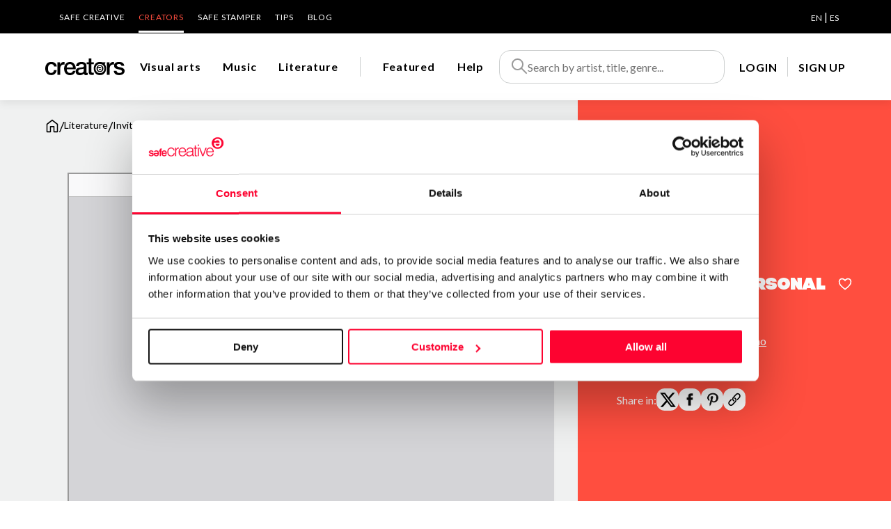

--- FILE ---
content_type: text/html; charset=utf-8
request_url: https://www.safecreative.org/creators/work/18994
body_size: 27638
content:
<!DOCTYPE html>
<html xmlns="http://www.w3.org/1999/xhtml" xml:lang="es-ES">
    <head>
  	<script>
	  	window.dataLayer = window.dataLayer || [];
	  	var oldPush = window.dataLayer.push;
	    window.dataLayer.push = function() {
	      var states = [].slice.call(arguments, 0);
	      console.log("DATALAYER: " + JSON.stringify(states));
	      return oldPush.apply(window.dataLayer, states);
	    };
	  	window.dataLayer.push ({
		  	'language':'en',
		  	'isLogged':'false',
		  	'pageCategory':'producto',
		  	'pageSection':'marketplace',
		  	'pageSubsection':'ficha producto',
		  	'pageType':'literary',
		  	'user_id':'',
		  	'country':'US'
	  	});  		
  	</script>

  	<script id="Cookiebot" src="https://consent.cookiebot.com/uc.js" 
		data-cbid="67b67f3e-2def-42e3-8e71-cb41b4bd0a1f" type="text/javascript"></script>
  
	<!-- Google Tag Manager -->
	<script>(function(w,d,s,l,i){w[l]=w[l]||[];w[l].push({'gtm.start':
	new Date().getTime(),event:'gtm.js'});var f=d.getElementsByTagName(s)[0],
	j=d.createElement(s),dl=l!='dataLayer'?'&l='+l:'';j.async=true;j.src=
	'https://www.googletagmanager.com/gtm.js?id='+i+dl;f.parentNode.insertBefore(j,f);
	})(window,document,'script','dataLayer','GTM-M25XLHX');</script>
	<!-- End Google Tag Manager -->

	<meta name="lang" content="en" />
	<meta http-equiv="content-type" content="text/html; charset=UTF-8" />
    <meta charset="UTF-8">
    <title>Invitaci&oacute;n personal y voluntaria | Creators - Safe Creative</title>
       	
    <meta name="viewport" content="width=device-width, initial-scale=1.0" />
    
	<meta name="title" content="Invitaci&oacute;n personal y voluntaria | Creators - Safe Creative" />
	<meta name="description" content="http://valentina-lujan.es/Dbre10/o%20no%20tan%20voluntaria.pdf o no tan voluntaria ya que muchas veces, sobre todo trat&aacute;ndose de bodas, uno se ve obligado &mdash; pues por presiones familiares y compromisos y ese tipo de cosas &mdash; a invitar a parientes de esos que todo el mundo tiene a los que habr&iacute;a que, como suele decirse, echar de comer aparte pero que (y para ser consecuente con lo expresado m&aacute;s arriba de que no porque ciertas cosas resulten evidentes es recomendable el omitir la explicaci&oacute;n que elimine hasta la m&aacute;s remota posibilidad de equ&iacute;voco) ser&aacute;n sentados a la misma mesa que el resto de los convidados, y con los mismos manteles, y se les pondr&aacute; su correspondiente cubierto, aunque se tenga que pasar por el apuro de ver c&oacute;mo se arrancan a tirones la corbata (en las bodas siempre hay alg&uacute;n t&iacute;o pol&iacute;tico o primo lejano que no est&aacute; acostumbrado a la corbata) y vocean &ldquo;&iexcl;viva los novios!&rdquo; o &ldquo;&iexcl;que se besen!&rdquo;, puestos en pie y luciendo en la pechera de la camisa (o en la solapa de la americana si es que aun no se han despojado de ella) una mancha de salsa t&aacute;rtara. Pero vamos a llamarla &ldquo;voluntaria&rdquo; para evitar el abismarnos en filosof&iacute;as en torno a conceptos tan abstrusos como aquellos a los que nos arrastrar&iacute;a el llegar hasta el fondo de qu&eacute; es acto voluntario, aunque se haga en contra de la propia inclinaci&oacute;n natural, y qu&eacute; acto no lo es aunque para llevarlo a cabo sean precisos un derroche de arrojo y un esfuerzo tan absolutamente tit&aacute;nicos que cuesta trabajo el entender que puedan realizarse sin querer. De cualquier modo y sin dejar de tomar en consideraci&oacute;n que el trabajo que pueda costar el entenderlo es algo que se hace con harto frecuencia , teniendo por a&ntilde;adidura en cuenta que viene a quedar de manifiesto y por pura deducci&oacute;n que el entendimiento no es imprescindible para comportarse lo mismo y con igual desparpajo de manera coherente o de forma disparatada, nos hallamos quer&aacute;moslo o sin desearlo ante el hecho irreversible de que contra toda l&oacute;gica aqu&iacute; estamos. &iquest;Qu&eacute; por qu&eacute; es irreversible el hecho? Pues lo es por la sencilla raz&oacute;n de que, una vez que estamos aqu&iacute;, podemos y nadie va a negarlo ni a impedirlo marcharnos y olvidar &mdash; o por lo menos intentarlo &mdash;; pero ya no nos ser&aacute; jam&aacute;s posible dar marcha atr&aacute;s a los relojes, ni retroceder sobre nuestros pasos para que el instante en que llegamos sea borrado de la faz de los tiempos. As&iacute; que me temo &mdash; y mira que nada m&aacute;s lejos de mi &aacute;nimo que el querer ponerme dram&aacute;tica con todo lo contenta que estoy yo con mi p&aacute;gina &mdash;, mi querid&iacute;simo y muy bien venido visitante, que todo cuanto cabe tal y como est&aacute;n las cosas y pese a nuestras respectivas voluntades es o separarnos o seguir adelante. Lamento darte el disgusto, con el que quiz&aacute;s en tu inocencia no contabas, de que has de ser t&uacute; quien elija. T&uacute; tienes que elegir y no porque yo lo quiera ni te coloque en tan penosa disyuntiva sino porque la p&aacute;gina es m&iacute;a; yo la he empezado y yo debo continuarla aunque nada m&aacute;s sea por si t&uacute; decides continuar leyendo en ella. T&uacute; eres libre y yo no. Pero tu libertad es tu castigo y ser&aacute;, aun a pesar de ti, mi redenci&oacute;n. Mira, me he puesto dram&aacute;tica despu&eacute;s de asegurar que no quer&iacute;a, y con todo lo contenta que estoy&hellip; Pero, en fin, se me pasar&aacute; y, entre tanto y aun sin tener muy claro si lo hago por el s&iacute; o por el no, aqu&iacute; te dejo el rastro que deber&aacute;s seguir si quieres ver la continuaci&oacute;n. Papeles" />
	<meta name="og:title" content="Invitaci&oacute;n personal y voluntaria | Creators - Safe Creative" />
	<meta name="og:description" content="http://valentina-lujan.es/Dbre10/o%20no%20tan%20voluntaria.pdf o no tan voluntaria ya que muchas veces, sobre todo trat&aacute;ndose de bodas, uno se ve obligado &mdash; pues por presiones familiares y compromisos y ese tipo de cosas &mdash; a invitar a parientes de esos que todo el mundo tiene a los que habr&iacute;a que, como suele decirse, echar de comer aparte pero que (y para ser consecuente con lo expresado m&aacute;s arriba de que no porque ciertas cosas resulten evidentes es recomendable el omitir la explicaci&oacute;n que elimine hasta la m&aacute;s remota posibilidad de equ&iacute;voco) ser&aacute;n sentados a la misma mesa que el resto de los convidados, y con los mismos manteles, y se les pondr&aacute; su correspondiente cubierto, aunque se tenga que pasar por el apuro de ver c&oacute;mo se arrancan a tirones la corbata (en las bodas siempre hay alg&uacute;n t&iacute;o pol&iacute;tico o primo lejano que no est&aacute; acostumbrado a la corbata) y vocean &ldquo;&iexcl;viva los novios!&rdquo; o &ldquo;&iexcl;que se besen!&rdquo;, puestos en pie y luciendo en la pechera de la camisa (o en la solapa de la americana si es que aun no se han despojado de ella) una mancha de salsa t&aacute;rtara. Pero vamos a llamarla &ldquo;voluntaria&rdquo; para evitar el abismarnos en filosof&iacute;as en torno a conceptos tan abstrusos como aquellos a los que nos arrastrar&iacute;a el llegar hasta el fondo de qu&eacute; es acto voluntario, aunque se haga en contra de la propia inclinaci&oacute;n natural, y qu&eacute; acto no lo es aunque para llevarlo a cabo sean precisos un derroche de arrojo y un esfuerzo tan absolutamente tit&aacute;nicos que cuesta trabajo el entender que puedan realizarse sin querer. De cualquier modo y sin dejar de tomar en consideraci&oacute;n que el trabajo que pueda costar el entenderlo es algo que se hace con harto frecuencia , teniendo por a&ntilde;adidura en cuenta que viene a quedar de manifiesto y por pura deducci&oacute;n que el entendimiento no es imprescindible para comportarse lo mismo y con igual desparpajo de manera coherente o de forma disparatada, nos hallamos quer&aacute;moslo o sin desearlo ante el hecho irreversible de que contra toda l&oacute;gica aqu&iacute; estamos. &iquest;Qu&eacute; por qu&eacute; es irreversible el hecho? Pues lo es por la sencilla raz&oacute;n de que, una vez que estamos aqu&iacute;, podemos y nadie va a negarlo ni a impedirlo marcharnos y olvidar &mdash; o por lo menos intentarlo &mdash;; pero ya no nos ser&aacute; jam&aacute;s posible dar marcha atr&aacute;s a los relojes, ni retroceder sobre nuestros pasos para que el instante en que llegamos sea borrado de la faz de los tiempos. As&iacute; que me temo &mdash; y mira que nada m&aacute;s lejos de mi &aacute;nimo que el querer ponerme dram&aacute;tica con todo lo contenta que estoy yo con mi p&aacute;gina &mdash;, mi querid&iacute;simo y muy bien venido visitante, que todo cuanto cabe tal y como est&aacute;n las cosas y pese a nuestras respectivas voluntades es o separarnos o seguir adelante. Lamento darte el disgusto, con el que quiz&aacute;s en tu inocencia no contabas, de que has de ser t&uacute; quien elija. T&uacute; tienes que elegir y no porque yo lo quiera ni te coloque en tan penosa disyuntiva sino porque la p&aacute;gina es m&iacute;a; yo la he empezado y yo debo continuarla aunque nada m&aacute;s sea por si t&uacute; decides continuar leyendo en ella. T&uacute; eres libre y yo no. Pero tu libertad es tu castigo y ser&aacute;, aun a pesar de ti, mi redenci&oacute;n. Mira, me he puesto dram&aacute;tica despu&eacute;s de asegurar que no quer&iacute;a, y con todo lo contenta que estoy&hellip; Pero, en fin, se me pasar&aacute; y, entre tanto y aun sin tener muy claro si lo hago por el s&iacute; o por el no, aqu&iacute; te dejo el rastro que deber&aacute;s seguir si quieres ver la continuaci&oacute;n. Papeles">
	<meta name="og:image" content="https://safecreators.s3-eu-west-1.amazonaws.com/user6153/works/d9bdfcca-0070-433e-93c1-664ba2c00a6a/thumbnail.jpg" />
	<meta name="twitter:card" content="summary">
	<meta name="twitter:image:src" content="https://safecreators.s3-eu-west-1.amazonaws.com/user6153/works/d9bdfcca-0070-433e-93c1-664ba2c00a6a/thumbnail.jpg" />
	<meta name="twitter:image:width" content="192">
	<meta name="twitter:image:height" content="192">
	<meta name="twitter:site" content="@safecreative">
	
	<link rel="canonical" href="https://www.safecreative.org/creators/work/18994">

	    

    <link href="/img/favicon.png" rel="shortcut icon" /> <!-- Usa el favicon de safecreative -->


    <link rel="preconnect" href="https://fonts.googleapis.com">
    <link rel="preconnect" href="https://fonts.gstatic.com" crossorigin>
    <link href="https://fonts.googleapis.com/css2?family=Lato:ital,wght@0,300;0,400;0,700;1,400&display=swap" rel="stylesheet">
    <link href="https://fonts.googleapis.com/css?family=Open+Sans:400,400i,600,600i,700,700i" rel="stylesheet">

	<link rel="stylesheet" type="text/css" href="/creators/public/css/fontawesome.min.css?1769102907356">
	<link rel="stylesheet" type="text/css" href="/creators/public/css/fa-brands.css?1769102907356">
	<link rel="stylesheet" type="text/css" href="/creators/public/css/fa-solid.css?1769102907356">
	<link rel="stylesheet" type="text/css" href="/creators/public/css/fa-regular.css?1769102907356">

    <link rel="stylesheet" type="text/css" href="/creators/public/soundmanager2/css/bar-ui.css?1769102907356">
    <link rel="stylesheet" type="text/css" href="/creators/public/css/swiper-bundle.min.css?1769102907356">
    <link rel="stylesheet" type="text/css" href="/creators/public/css/slick.css"/>
	<link rel="stylesheet" type="text/css" href="/creators/public/css/slick-theme.css"/>
	<link rel="stylesheet" type="text/css" href="/creators/public/css/impromptu/jquery-impromptu.css"/>
	<link rel="stylesheet" type="text/css" href="/creators/public/css/croppie.css?1769102907356">
	<link rel="stylesheet" type="text/css" href="/creators/public/css/select2.min.css?1769102907356">

    <link rel="stylesheet" type="text/css" href="/creators/public/css/veridika.css?1769102907356">
    <link rel="stylesheet" type="text/css" href="/creators/public/css/style.css?1769102907356">
    <link rel="stylesheet" type="text/css" href="/creators/en/i18n.css?1769102907356">

        
	<!-- Hotjar Tracking Code for https://www.safecreative.org -->
	<script>
	    (function(h,o,t,j,a,r){
	        h.hj=h.hj||function(){(h.hj.q=h.hj.q||[]).push(arguments)};
	        h._hjSettings={hjid:3380291,hjsv:6};
	        a=o.getElementsByTagName('head')[0];
	        r=o.createElement('script');r.async=1;
	        r.src=t+h._hjSettings.hjid+j+h._hjSettings.hjsv;
	        a.appendChild(r);
	    })(window,document,'https://static.hotjar.com/c/hotjar-','.js?sv=');
	</script>
</head>
<body class="obra" style="height:100%">
	<!-- Google Tag Manager (noscript) -->
	<noscript><iframe src="https://www.googletagmanager.com/ns.html?id=GTM-M25XLHX"
	height="0" width="0" style="display:none;visibility:hidden"></iframe></noscript>
	<!-- End Google Tag Manager (noscript) -->	
	
    <header>
		<div class="bg-negro">
			<div class="cuerpo">
                <div class="nav-superior">
                	<ul>
	<li><a href="https://www.safecreative.org/en">Safe Creative</a></li>
	<li class="activo"><a href="/creators/en">Creators</a></li>
	<li><a href="https://www.safestamper.com">Safe Stamper </a></li>
	<li><a href="/tips/es">TIPS</a></li>
	<li><a target="_blank" href="https://www.safecreative.org/blog/en">Blog</a></li>
</ul>
                	
    <div class="idiomas">
					 
			<a 
													href="/creators/application/setlang?r=%2Fcreators%2Fwork%2F18994&lang=en"
								class="sel">EN</a>
					 |  
			<a 
													href="/creators/application/setlang?r=%2Fcreators%2Fwork%2F18994&lang=es"
								>ES</a>
		    </div>
                </div>
            </div>
		</div>
		<div class="header-bar-banda bg-blanco sombra">
			<div class="cuerpo" style="position: inherit">
				<div class="header-bar">
					<div id="mostrarmenu" >
															
						<a href="#" class="hamburger hamburger--collapse"><span class="hamburger-box"><span class="hamburger-inner"></span></span></a>
					</div>
					<div class="logo">
						<a href="/creators/en"><img src="/creators/public/images/logo_creators.svg" width="114" height="24"  alt="Creators"></a>
					</div>
					
					<div class="navegacion">
						<ul>
					        							<li class="" data-menu="artistic">
								<a href="/creators/en/artistic/works" class="navegacion-link" data-menu="artistic" aria-label="Visual arts">Visual arts</a>
								<div class="megamenu bg-blanco" data-menu="artistic">
									<div class="cuerpo" style="position: initial">
										<div class="menu">
											<!--  <div class="seccion">CATEGORIES</div>  -->
											<div class="seccion-nombre"><a href="/creators/en/artistic/works">Visual arts</a></div>
											<ul>
																							<li><a href="/creators/en/artistic/PAINTING/works">Painting</a></li>
																							<li><a href="/creators/en/artistic/DRAWING/works">Drawing</a></li>
																							<li><a href="/creators/en/artistic/PHOTO/works">Photo</a></li>
																							<li><a href="/creators/en/artistic/DIGITAL/works">Digital art</a></li>
																							<li><a href="/creators/en/artistic/ENGRAVING/works">Engraving</a></li>
																							<li><a href="/creators/en/artistic/SCULPTURE/works">Sculpture</a></li>
																							<li><a href="/creators/en/artistic/VIDEO/works">Video</a></li>
																					  </ul>
										</div>
										<div class="foto" style="background-image: url('/creators/public/images/img_visual.jpg'); "><div class="cerrar"><img src="/creators/public/images/icon/close.svg" width="28" height="28"  alt="Close"></div></div>
									</div>
								</div>
							</li>
														<li class="" data-menu="audio">
								<a href="/creators/en/audio/works" class="navegacion-link" data-menu="audio" aria-label="Music">Music</a>
								<div class="megamenu bg-blanco" data-menu="audio">
									<div class="cuerpo" style="position: initial">
										<div class="menu">
											<!--  <div class="seccion">CATEGORIES</div>  -->
											<div class="seccion-nombre"><a href="/creators/en/audio/works">Music</a></div>
											<ul>
																							<li><a href="/creators/en/audio/CLASSICAL/works">Classical / Orchestral</a></li>
																							<li><a href="/creators/en/audio/POPROCK/works">Pop / Rock</a></li>
																							<li><a href="/creators/en/audio/HIPHOP/works">Hip-Hop / Rap</a></li>
																							<li><a href="/creators/en/audio/SOUL/works">R&B / Soul / Jazz</a></li>
																							<li><a href="/creators/en/audio/ELECTRONIC/works">Electronic</a></li>
																							<li><a href="/creators/en/audio/NEW_AGE/works">New age</a></li>
																							<li><a href="/creators/en/audio/TRADITIONAL/works">Folklore / Traditional</a></li>
																					  </ul>
										</div>
										<div class="foto" style="background-image: url('/creators/public/images/img_musica.jpg'); "><div class="cerrar"><img src="/creators/public/images/icon/close.svg" width="28" height="28"  alt="Close"></div></div>
									</div>
								</div>
							</li>
														<li class="" data-menu="literary">
								<a href="/creators/en/literary/works" class="navegacion-link" data-menu="literary" aria-label="Literature">Literature</a>
								<div class="megamenu bg-blanco" data-menu="literary">
									<div class="cuerpo" style="position: initial">
										<div class="menu">
											<!--  <div class="seccion">CATEGORIES</div>  -->
											<div class="seccion-nombre"><a href="/creators/en/literary/works">Literature</a></div>
											<ul>
																							<li><a href="/creators/en/literary/NOVEL/works">Novel</a></li>
																							<li><a href="/creators/en/literary/SCRIPT/works">Script and dramaturgy</a></li>
																							<li><a href="/creators/en/literary/POETRY/works">Poetry</a></li>
																							<li><a href="/creators/en/literary/NEWS/works">Journalism</a></li>
																							<li><a href="/creators/en/literary/NON_FICTION/works">Non fiction books</a></li>
																							<li><a href="/creators/en/literary/TECHNICAL/works">Technical documentation</a></li>
																							<li><a href="/creators/en/literary/EDUCATION/works">Academic and scientific</a></li>
																							<li><a href="/creators/en/literary/COMMERCIAL/works">Business writing </a></li>
																							<li><a href="/creators/en/literary/CORPORATE/works">Corporate communication</a></li>
																							<li><a href="/creators/en/literary/COMIC/works">Comic</a></li>
																					  </ul>
										</div>
										<div class="foto" style="background-image: url('/creators/public/images/img_literatura.jpeg'); "><div class="cerrar"><img src="/creators/public/images/icon/close.svg" width="28" height="28"  alt="Close"></div></div>
									</div>
								</div>
							</li>
														<li class="division-pre"><div class="division">&nbsp;</div></li>
							<li class="" data-menu="featured">
								<a href="/creators/en/featured">
									<img class="invert movil-inline" title="Featured" src="/creators/public/images/icon-award.svg" width="20" height="20" />
									<span class="pc">Featured</span>
								</a>
							</li>
							<li data-menu="faqs">
								<a href="/creators/en/faqs/">
									<img class="invert movil-inline" title="Help" src="/creators/public/images/icon/info.svg" width="20" height="20" />
									<span class="pc">Help</span>
								</a>
							</li>
						</ul>
					</div>
					<div class="pre-buscador">
						<div class="pre-buscador-movil">
							<div class="movil"><a href="#" class="btn-close-buscador-movil"><img src="/creators/public/images/icon/arrow-left.svg"></a></div>
							<form action="/creators/en/search/works" class="buscador">
								<img src="/creators/public/images/icon-search.svg" alt="Search" width="24" height="24"  />
								<input id="inputSearch" name="q" type="text" placeholder="Search by artist, title, genre..." autocomplete="off" />
							</form>
						</div>
					 	<div id="searchSuggestions" class="bg-blanco foco" style="z-index: 9999999999">
					 																	<div class="labels mt-20">
							        <div><a href="/creators/en/artistic/works" class="label label-xl">Visual arts</a></div>
							        										<a href="/creators/en/artistic/PAINTING/works" class="label">Painting</a> 
																			<a href="/creators/en/artistic/DRAWING/works" class="label">Drawing</a> 
																			<a href="/creators/en/artistic/PHOTO/works" class="label">Photo</a> 
																			<a href="/creators/en/artistic/DIGITAL/works" class="label">Digital art</a> 
																			<a href="/creators/en/artistic/ENGRAVING/works" class="label">Engraving</a> 
																			<a href="/creators/en/artistic/SCULPTURE/works" class="label">Sculpture</a> 
																			<a href="/creators/en/artistic/VIDEO/works" class="label">Video</a> 
																	</div>
															<div class="labels mt-20">
							        <div><a href="/creators/en/audio/works" class="label label-xl">Music</a></div>
							        										<a href="/creators/en/audio/CLASSICAL/works" class="label">Classical / Orchestral</a> 
																			<a href="/creators/en/audio/POPROCK/works" class="label">Pop / Rock</a> 
																			<a href="/creators/en/audio/HIPHOP/works" class="label">Hip-Hop / Rap</a> 
																			<a href="/creators/en/audio/SOUL/works" class="label">R&B / Soul / Jazz</a> 
																			<a href="/creators/en/audio/ELECTRONIC/works" class="label">Electronic</a> 
																			<a href="/creators/en/audio/NEW_AGE/works" class="label">New age</a> 
																			<a href="/creators/en/audio/TRADITIONAL/works" class="label">Folklore / Traditional</a> 
																	</div>
															<div class="labels mt-20">
							        <div><a href="/creators/en/literary/works" class="label label-xl">Literature</a></div>
							        										<a href="/creators/en/literary/NOVEL/works" class="label">Novel</a> 
																			<a href="/creators/en/literary/SCRIPT/works" class="label">Script and dramaturgy</a> 
																			<a href="/creators/en/literary/POETRY/works" class="label">Poetry</a> 
																			<a href="/creators/en/literary/NEWS/works" class="label">Journalism</a> 
																			<a href="/creators/en/literary/NON_FICTION/works" class="label">Non fiction books</a> 
																			<a href="/creators/en/literary/TECHNICAL/works" class="label">Technical documentation</a> 
																			<a href="/creators/en/literary/EDUCATION/works" class="label">Academic and scientific</a> 
																			<a href="/creators/en/literary/COMMERCIAL/works" class="label">Business writing </a> 
																			<a href="/creators/en/literary/CORPORATE/works" class="label">Corporate communication</a> 
																			<a href="/creators/en/literary/COMIC/works" class="label">Comic</a> 
																	</div>
												  	</div>
						<div class="overlay"></div>
					</div>
					
					<div class="buscador-movil">
						<a href="#" class="btn-buscador-movil">
							<svg width="24" height="24" viewBox="0 0 24 24" fill="none" xmlns="http://www.w3.org/2000/svg">
								<path fill-rule="evenodd" clip-rule="evenodd" d="M1 9.5C1 4.80558 4.80558 1 9.5 1C14.1944 1 18 4.80557 18 9.5C18 14.1944 14.1944 18 9.5 18C4.80557 18 1 14.1944 1 9.5ZM9.5 3C5.91014 3 3 5.91014 3 9.5C3 13.0898 5.91015 16 9.5 16C13.0898 16 16 13.0898 16 9.5C16 5.91015 13.0898 3 9.5 3Z" fill="#000"/>
								<path fill-rule="evenodd" clip-rule="evenodd" d="M14.8 13.3857L23.4142 22L22 23.4142L13.3857 14.8L14.8 13.3857Z" fill="#000"/>
							</svg>
						</a>
					</div>
					<div class="header-bar-user">

	<div class="navegacion">
		<ul>
			<li><a class="lanzaLogin" href="" >LOGIN</a></li>
			<li class="separacion"></li>
			<li><a target="_blank" href="https://www.safecreative.org/signup?r=https%3A%2F%2Fwww.safecreative.org%2Fcreators%2Fwork%2F18994">SIGN UP</a></li>
		</ul>
	</div>
</div>
				</div>
			</div>
		</div>
    </header>
    
	<div class="menu-movil">

		<div class="movil-header-bar-user">

	<div class="navegacion">
		<ul>
			<li><a class="lanzaLogin" href="" >LOGIN</a></li>
			<li class="separacion"></li>
			<li><a target="_blank" href="https://www.safecreative.org/signup?r=https%3A%2F%2Fwww.safecreative.org%2Fcreators%2Fwork%2F18994">SIGN UP</a></li>
		</ul>
	</div>
</div>

		<div class="nav-superior-movil">
			<div class="bloque">
				<a href="https://www.safecreative.org/en">Go to Safe Creative</a>
			</div>
			<div class="bloque py-0">
				<ul>
	<li><a href="https://www.safecreative.org/en">Safe Creative</a></li>
	<li class="activo"><a href="/creators/en">Creators</a></li>
	<li><a href="https://www.safestamper.com">Safe Stamper </a></li>
	<li><a href="/tips/es">TIPS</a></li>
	<li><a target="_blank" href="https://www.safecreative.org/blog/en">Blog</a></li>
</ul>
			</div>
			<div class="separacion"></div>
			<div class="bloque">
				<a href="https://www.safestamper.com">Go to Safe Stamper</a>
			</div>
			<div class="separacion"></div>
			<div class="bloque">
               	
    <div class="idiomas">
					 
			<a 
													href="/creators/application/setlang?r=%2Fcreators%2Fwork%2F18994&lang=en"
								class="sel">English</a>
					 |  
			<a 
													href="/creators/application/setlang?r=%2Fcreators%2Fwork%2F18994&lang=es"
								>Español</a>
		    </div>
			</div>
		</div>
	</div>
    
<div class="clearfix"></div>
    


<div class="modal-backdrop modal-contentCredentials" >
	<div class="modal max-width-1000" >
	</div>
</div>

<div class="obra-hero">
	<div class="hero">
		<div class="cuerpo" >
			<div class="breadcrumbs">
				<a href="/creators/en"><img src="/creators/public/images/icon/home.svg" width="20" height="22" class="" alt="Home"/></a> 
				<span class="linea">/</span> 
				<a href="/creators/en/literary/works" aria-label="Literature"><span class="txt-negro">Literature</span></a> 
				<span class="linea">/</span> 
				Invitaci&oacute;n personal y voluntaria 
			</div>
		</div>
	</div>
	
	
	<div class="zona-obra">
		<div class="data">
			<div class="">
				<div class="nombre">
					<div>Invitaci&oacute;n personal y voluntaria</div>
											    	  				    	  					<a href="#" class="favorito-on lanzaLogin" data-tooltip title="Add to favorites">
   	  							<img src="/creators/public/images/icon/favorite.svg" width="20" height="18" alt="Add to favorites">
   	  						</a>
    	  													</div>
				<div class="categoria"></div>
			</div>
		  	<div class="autor ">
				<div class="foto">
											<img src="https://safecreators.s3-eu-west-1.amazonaws.com/user6153/w.png?1769102907356" width="132" height="132" alt="Alicia Berm&uacute;dez Merino">
														</div>
				<div class="">
				  <div class="autor-nombre"><a href="/creators/ValentinaLujan">Alicia Berm&uacute;dez Merino</a></div>
				  <div class="autor-ubicacion">Madrid - Spain</div>
				</div>
			</div>
    	  							<div class="">
								<div class="compartir">
					Share in: 
					<a href="https://twitter.com/intent/tweet?text=Invitaci%C3%B3n+personal+y+voluntaria&amp;url=http://s-cr.org/5T3Q&amp;via=safecreative" target="_blank" class="compartir-enlace"><img src="/creators/public/images/icon/logo-twitter.svg" width="25" height="25" alt="twitter"></a> 
					<a href="https://www.facebook.com/sharer.php?u=http://s-cr.org/5T3Q&t=Invitaci%C3%B3n+personal+y+voluntaria" target="_blank" class="compartir-enlace"><img src="/creators/public/images/icon/logo-facebook.png" width="20" height="20" alt="facebook"></a> 
					<a href="https://pinterest.com/pin/create/button/?url=http://s-cr.org/5T3Q&media=https%3A%2F%2Fsafecreators.s3-eu-west-1.amazonaws.com%2Fuser6153%2Fworks%2Fd9bdfcca-0070-433e-93c1-664ba2c00a6a%2Fthumbnail.jpg&description=Invitaci%C3%B3n+personal+y+voluntaria" target="_blank" class="compartir-enlace"><img src="/creators/public/images/icon/logo-pinterest.png" width="25" height="20" alt="pinterest"></a> 
					<a href="http://s-cr.org/5T3Q" title="Copy direct link" class="copy-link compartir-enlace"><img src="/creators/public/images/icon/logo-url.svg" width="20" height="20" alt="url"></a> 
				</div>
											</div>
	  </div>
	</div>
	<div class="obra-sobre obra-sobre-foto">
		<div class="obra-sobre-banda">
			<div class="obra-sobre-contenido" >
				<div class="imagen-contenedor">
						<iframe class="pdf-viewer" width="706" height="536" src="/creators/pdf.js/web/viewer.html?file=/creators/work-pdf/d9bdfcca-0070-433e-93c1-664ba2c00a6a/o no tan voluntaria.pdf" allowfullscreen></iframe>
					</div>
			</div>
		</div>
		<div class="separacion-derecha"></div>
	</div>

	
	<div class=" obra-sobre">
		<div class="obra-sobre-banda">
			<div class="obra-sobre-contenido">
																

										<p class="seccion">About the work</p>
			  	<div class="obra-sobre-descripcion">
					<div class="descripcion">
													<p>http://valentina-lujan.es/Dbre10/o%20no%20tan%20voluntaria.pdf</p><p>o no tan voluntaria ya que muchas veces, sobre todo trat&aacute;ndose de bodas, uno se ve obligado &mdash; pues por presiones familiares y compromisos y ese tipo de cosas &mdash; a invitar a parientes de esos que todo el mundo tiene a los que habr&iacute;a  que, como suele decirse, echar de comer aparte pero que (y para ser consecuente con lo expresado m&aacute;s arriba de que no porque ciertas cosas resulten evidentes es recomendable el omitir la explicaci&oacute;n que elimine hasta la m&aacute;s remota posibilidad de equ&iacute;voco) ser&aacute;n sentados a la misma mesa que el resto de los convidados, y con los mismos manteles, y se les pondr&aacute; su correspondiente cubierto, aunque se tenga que pasar  por el apuro de ver c&oacute;mo se arrancan a tirones la corbata (en las bodas siempre hay alg&uacute;n t&iacute;o pol&iacute;tico o primo lejano que no est&aacute; acostumbrado a la corbata) y vocean &ldquo;&iexcl;viva los novios!&rdquo; o &ldquo;&iexcl;que se besen!&rdquo;, puestos en pie y luciendo en la pechera de la camisa (o en la solapa de la americana si es que aun no se han despojado de ella) una mancha de salsa t&aacute;rtara.</p><p>Pero vamos a llamarla &ldquo;voluntaria&rdquo; para evitar el abismarnos en filosof&iacute;as en torno a conceptos tan abstrusos como aquellos a los que nos arrastrar&iacute;a el llegar hasta el fondo de qu&eacute; es acto voluntario, aunque se haga en contra de la propia inclinaci&oacute;n natural, y qu&eacute; acto no lo es aunque para llevarlo a cabo sean precisos un derroche de arrojo y un esfuerzo tan absolutamente tit&aacute;nicos que cuesta trabajo el entender que puedan realizarse sin querer.</p><p>De cualquier modo y sin dejar de tomar en consideraci&oacute;n que el trabajo que pueda costar el entenderlo es algo que se hace con harto frecuencia , teniendo por a&ntilde;adidura en cuenta que viene a quedar de manifiesto y por pura deducci&oacute;n que el entendimiento no es imprescindible para comportarse lo mismo y con igual desparpajo de manera coherente o de forma disparatada, nos hallamos quer&aacute;moslo o sin desearlo ante el hecho irreversible de que contra toda l&oacute;gica aqu&iacute; estamos.</p><p>&iquest;Qu&eacute; por qu&eacute; es irreversible el hecho?</p><p>Pues lo es por la sencilla raz&oacute;n de que, una vez que estamos aqu&iacute;, podemos y nadie va a negarlo ni a impedirlo marcharnos y olvidar &mdash; o por lo menos intentarlo &mdash;; pero ya no nos ser&aacute; jam&aacute;s posible dar marcha atr&aacute;s a los relojes, ni retroceder sobre nuestros pasos para que el instante en que llegamos sea borrado de la faz de los tiempos.</p><p>As&iacute; que me temo &mdash; y mira que nada m&aacute;s lejos de mi &aacute;nimo que el querer ponerme dram&aacute;tica con todo lo contenta que estoy yo con mi p&aacute;gina &mdash;, mi querid&iacute;simo y muy bien venido visitante, que todo cuanto cabe tal y como est&aacute;n las cosas y pese a nuestras respectivas voluntades es o separarnos o seguir adelante.</p><p>Lamento darte el disgusto, con el que quiz&aacute;s en tu inocencia no contabas, de que has de ser t&uacute; quien elija. T&uacute; tienes que elegir y no porque yo lo quiera ni te coloque en tan penosa disyuntiva sino porque la p&aacute;gina es m&iacute;a; yo la he empezado y yo debo continuarla aunque nada m&aacute;s sea por si t&uacute; decides continuar leyendo en ella.</p><p>T&uacute; eres libre y yo no.</p><p>Pero tu libertad es tu castigo y ser&aacute;, aun a pesar de ti, mi redenci&oacute;n.</p><p>Mira, me he puesto dram&aacute;tica despu&eacute;s de asegurar que no quer&iacute;a, y con todo lo contenta que estoy&hellip;</p><p>Pero, en fin, se me pasar&aacute; y, entre tanto y aun sin tener muy claro si lo hago por el s&iacute; o por el no, aqu&iacute; te dejo el rastro que deber&aacute;s seguir si quieres ver la continuaci&oacute;n.</p><p>Papeles</p>
																							</div>
					
			  	</div>
										<div class="registrado">
					<p class="seccion"><img src="/creators/public/images/icon/safecreative.svg" width="22" height="22"> Registered at Safe Creative </p>
					<table>
	                	<tr>
	                		<th class="encabezado align-left">Code:</th>
	                		<td>2403037221291</td>
	                	</tr>
	                			                	<tr>
		                		<th class="encabezado align-left">Date:</th>
		                		<td>Mar 3 2024 13:35 UTC</td>
		                	</tr>
		                				                	<tr>
			                		<th class="encabezado align-left">Author:</th>
			                		<td>Tabina</td>
			                	</tr>
		                			                	<tr>
		                		<th class="encabezado align-left">License:</th>
		                		<td>All rights reserved</td>
		                	</tr>
		                		                		                		                	<tr>
		                		<td colspan="2">
						      					                	<a target="_blank" href="https://www.safecreative.org/work/2403037221291">
				                		                			<img src="https://www.safecreative.org/work-creativity-declaration/2403037221291/label/declaration-2-human-fiction-300" class="mt-10"
		                				 />
						      			                			</a>
				                		                		</td>
		                	</tr>
		                					</table>
			      				      		<div class="mt-16">
		                	<a target="_blank" href="https://www.safecreative.org/work/2403037221291"><u>More information</u> <img src="/creators/public/images/icon/arrow right.svg"></a>
			      		</div>
	                			
				</div>
						</div>
		</div>
		<div class="separacion-derecha"></div>
	</div>
	
		<div class="bg-gris-claro obra-sobre" id="listado-comentarios">
		<div class="obra-sobre-banda">
			<div class="obra-sobre-contenido">

				<p class="seccion">Comments</p>

															
					<div class="listado-comentarios">
											</div>
						
					<div class="align-center margin_20">
						<button class="leer-todos btn-mas-comentario" onclick="mostrarTodosComentarios(this)">
			                ▾ View more ▾
			            </button>
					</div>
					
			</div>
		</div>
		<div class="separacion-derecha"></div>
	</div>
	
	<div class="artista-sobre">
		<div class="artista-sobre-banda">
			<div class="artista-sobre-contenido">
				<p class="seccion">About the creator</p>
				<div class="perfil">
					<div class="autor">
						<div class="autor-foto">
															<img src="https://safecreators.s3-eu-west-1.amazonaws.com/user6153/w.png?1769102907356" width="132" height="132" alt="Alicia Berm&uacute;dez Merino">
																				</div>
						<div class="nombre-categoria">
							<a href="/creators/ValentinaLujan" class="nombre">Alicia Berm&uacute;dez Merino</a> 
							<span class="categoria">
																	/ Literature
								 
							</span>
						</div>
					</div>
										   <div class="acciones">
		               		               							<a role="button" id="newMessage" href="/creators/conversations/anonymousmessage?userId=6153" 
								class="boton bg-blanco boton-contactar popup" 
								popup-title="Send message to Alicia Bermúdez Merino")">
									Send message
							</a>
		 	            	<a role="button" id="follow" class="boton bg-blanco boton-seguir lanzaLogin"  ajax-callback="onFollowed">Follow</a>
		               		               </div>
		          		
				</div>
							  	<div class="artista-sobre-descripcion">
					<div class="descripcion-completa">
						<p>Escritora, porque la escritura es lo que profeso.  Pero, no siendo la escritura mi fuente de ingresos, no me atrever&iacute;a a denominarla mi profesi&oacute;n. No creo, por otra parte, que estuviera dispuesta a avenirme a complacer a nadie, lector o editor. Ni a comprometerme a cumplir los plazos de entrega a que deben ce&ntilde;irse tantos de los que publican. Literatura por encargo, como si el escritor fuera un sastre o un fabricante de electrodom&eacute;sticos. Me espanta el s&oacute;lo pensarlo. </p><p>No tengo formaci&oacute;n acad&eacute;mica.     </p><p>Ah, que se me olvidaba explicar a mis lectores, y a mis seguidores, y a mis amigos y enemigos, por qu&eacute; &quot;Telas de ara&ntilde;a con bast&oacute;n, canario y abanico&quot;; y ello es por algo tan sencillo como el hecho de que la vida, todas las vidas, son exactamente una tela de ara&ntilde;a, entreteji&eacute;ndose, las unas con las otras.</p><p>He de confesar tambi&eacute;n que el t&iacute;tulo no se me ocurri&oacute; a m&iacute;; no. El t&iacute;tulo es el de un cuadro, grande, al &oacute;leo, que vi hace muchos a&ntilde;os no recuerdo ya d&oacute;nde en una exposici&oacute;n  y en el que, aunque me dej&eacute; los ojos escrut&aacute;ndolo, no logr&eacute; encontrar ni el bast&oacute;n ni el canario ni el abanico y que, adem&aacute;s y desafortunadamente, no recuerdo el nombre del autor.</p>
					</div>
				</div>
							</div>
		</div>
		
		<div class="separacion-derecha"></div>
	</div>
	
</div>

<div class="bg-gris-claro" id="obras-destacadas">
	<div class="obras-destacadas cuerpo">
		<div class="obras-listado">
			<div class="seccion">
				<h2 class="seccion-nombre">Top Works</h2>
				<a href="/creators/ValentinaLujan">View all works <img src="/creators/public/images/icon/arrow right.svg"></a>
			</div>
			<div class="swiper ">
				<div class="swiper-wrapper">
									
<div class="card 
		 
		 
		" 
		 data-href="/creators/work/5010" 		data-id="5010">


		<div class="card-data">
							<div class="card-imagen">
				<img src="https://safecreators.s3-eu-west-1.amazonaws.com/user6153/works/4e4c46ef-7b97-4659-b032-cd76f016539b/thumbnail.jpg" width="760" height="254" alt="Destino" class="imagen-img" />
			</div>
						<div class="card-textos">
			<div class="obra">
				 
					<a href="/creators/work/5010" class="titulo">Destino</a>
				 
								 
					<div class="descripcion">http://valentina-lujan.es/D/destino.pdf &iquest;Nac&iacute; yo para buscarte o t&uacute; para perseguirme; para ir yo al encuentro tuyo o venir t&uacute; a darme auxilio? &iquest;Es mi para qu&eacute; encontrarte o es el tuyo el que me zafe de las trampas que doloso me tiendes t&uacute; con ardides disfrazados de designios a los que debo rendirme sin opci&oacute;n a rebelarme, batallar y debatirme? Cu&aacute;ndo tanteo en mi camino, y me pierdo, y me confundo, y me desespero y dudo pregunt&aacute;ndome si debo desasirme o amarrarme &iquest;Es que te me est&aacute;s hurtando o es que yo intento entregarme en manos de un albedrio que me libere del miedo que me causa el estorbarte? Cuando me apuro y me afano, me apresuro y me empecino &iquest;Estoy a ti adelant&aacute;ndome o te rezagas (maldito) burl&aacute;ndote por el gusto de forzarme a que me avenga a entender que est&aacute;s escrito? Cuando te pienso y me aflijo, cuando te imagino ajeno, extra&ntilde;o, y hasta furtivo &iquest;Es que te est&aacute;s desvelando o tan s&oacute;lo revel&aacute;ndome el secreto que me dice el dislate en el que incido pretendiendo que tus tiempos se acomoden a los m&iacute;os? &iquest;Es que te escribo o me gu&iacute;as; es que tu trazo me lleva de la mano de mis pasos all&aacute; donde ya sab&iacute;a que hab&iacute;a de llegar tan s&oacute;lo si pese a ti y mi pasado, mi memoria y mi agon&iacute;a, me aguardaba qu&eacute; fue luego lo que aun antes ya lat&iacute;a en alg&uacute;n lugar del alma, del Todo y de la armon&iacute;a que reinaba (sin saberlo) en tu rumbo y en mis v&iacute;as o es tal vez, &amp;nbsp;por el contrario, que mis actos te mancillan? &iquest;O nacimos, t&uacute; y yo juntos, a la par y el mismo d&iacute;a, condenados a entendernos y a converger y a querernos, uno al otro, los dos juntos, y a querer los dos a una cerrar qui&eacute;n sabe qu&eacute; c&iacute;rculo en que se encuentren, conjuntas, la calma con que me observas y la inquietud que en mi habita; para escribir, a dos manos, con mi letra y con tu tinta, la historia que te concierne y el devenir que me incita? 4 de enero de 2012 Etiqueta: Admistiquios Categor&iacute;a: Poes&iacute;a</div>
												<div class="categoria">/ 
										 Literature 				</div>
							</div>
						<div class="display-flex justify-content-between">
				<div class="display-flex align-items-end">
					<div class="licencia mr-8">
													
											</div>
																		  						  					<a href="#" class="lanzaLogin fav" data-tooltip title="Add to favorites">
	  							<img src="/creators/public/images/icon/favorite.svg" width="20" height="18" alt="Add to favorites">
	  						</a>
		  													</div>
				<div class="iconos">
																													<div>
							<img src="/creators/public/images/icon-medal-amarillo.svg"
								  alt="Work of the month"
								  width="20" height="20" /> 
															September 2023 
						</div>
														<div class="display-flex gap-8">
																			<div>
								<a href="/creators/work/5010/stats">
									<img src="/creators/public/images/icon/public.svg" class="invert"
									  alt="Views" title="Views"
									  width="20" height="20" />
									98
								</a>
							</div>
																			<div>
								<a href="/creators/work/5010/stats">
									<img src="/creators/public/images/icon/favorite.svg"
									  alt="Likes" title="Likes"
									  width="20" height="20" />
									2
								</a>
							</div>
																	</div>
				</div>
			</div>
		</div>
	</div>

	</div>
					
<div class="card 
		 
		 
		" 
		 data-href="/creators/work/5011" 		data-id="5011">


		<div class="card-data">
							<div class="card-imagen">
				<img src="https://safecreators.s3-eu-west-1.amazonaws.com/user6153/works/d5a8aca6-ea0c-47ef-9644-aa46f9f5d736/thumbnail.jpg" width="760" height="254" alt="N&eacute;cora o pasteles" class="imagen-img" />
			</div>
						<div class="card-textos">
			<div class="obra">
				 
					<a href="/creators/work/5011" class="titulo">N&eacute;cora o pasteles</a>
				 
								 
					<div class="descripcion">http://valentina-lujan.es/N/necoraop.pdf Era una tarde de verano y est&aacute;bamos en Mugardos. Pas&aacute;bamos unos d&iacute;as por aquella zona de Galicia y con frecuencia &iacute;bamos all&iacute;, a la ca&iacute;da de la tarde, incluso aunque no nos quedara demasiado cerca &mdash; nos mov&iacute;amos mucho y la mayor parte de las veces sin haber establecido un rumbo, tir&aacute;bamos por cualquier carretera y a alguna parte llegar&iacute;amos &mdash;, s&oacute;lo por el capricho de tomar marisco. Han pasado no menos de treinta y cinco a&ntilde;os, de manera que no s&eacute; imaginar c&oacute;mo ser&aacute; en la actualidad el pueblo, pero, en mi recuerdo, s&oacute;lo hab&iacute;a un bar, un establecimiento peque&ntilde;o y de aspecto bastante r&uacute;stico en el que sol&iacute;amos ser &mdash; quiz&aacute; por la hora, intermedia, ni de comer ni de cenar &mdash; la &uacute;nica clientela. Debimos de aparcar un poco lejos &mdash; no s&eacute; por qu&eacute; ya que por entonces no hab&iacute;a tanto turismo, las carreteras de Galicia no eran de las mejores del mapa, y adem&aacute;s ya est&aacute;bamos en septiembre &mdash; y camin&aacute;bamos, hablando, ri&eacute;ndonos, un tramo de acera&hellip; No habr&iacute;a sucedido si hubi&eacute;semos aparcado cerca. Nada sorprendente, ni pintoresco, ni especialmente digno de ser recordado; es tan s&oacute;lo una an&eacute;cdota que ha vuelto a mi memoria varias veces a lo largo del tiempo. Pocos metros antes del bar hab&iacute;a una pasteler&iacute;a, muy cerca, casi al lado, y al pasar (siempre me ha gustado tanto el dulce) mir&eacute; el escaparate. Debe de ser que alguno de los pasteles me result&oacute; muy apetecible, y que hice el gesto de entrar, y pedirlo, y com&eacute;rmelo. Ella, entonces, par&oacute; de lo que estaba diciendo para preguntar con algo de impaciencia, o sequedad, &ldquo;&iquest;quieres una n&eacute;cora o quieres un pastel?&rdquo;. Mis palabras no las recuerdo, pero s&iacute; que le contest&eacute; (juro que sin mosquearme y en tono perfectamente sereno) que no era incompatible; yo me com&iacute;a el pastel en un momento, all&iacute;, de pie en la pasteler&iacute;a, y seguido nos met&iacute;amos en el bar y tom&aacute;bamos la n&eacute;cora, o lo que fuese, sentadas y conversando y ri&eacute;ndonos, como de costub&hellip; Me ataj&oacute; bastante expeditiva replicando, con el grito en el cielo (que es una forma coloquial de decirlo, jam&aacute;s gritaba y su voz era adem&aacute;s muy peque&ntilde;ita; costaba que la oyesen y cuando quer&iacute;a algo dec&iacute;a &ldquo;p&iacute;delo t&uacute;&rdquo;), que eso no era l&oacute;gico y que c&oacute;mo iba a tomar un pastel y de postre una n&eacute;cora... Etiqueta: Armisticios Categor&iacute;a: Prosa</div>
												<div class="categoria">/ 
										 Literature 				</div>
							</div>
						<div class="display-flex justify-content-between">
				<div class="display-flex align-items-end">
					<div class="licencia mr-8">
													
											</div>
																		  						  					<a href="#" class="lanzaLogin fav" data-tooltip title="Add to favorites">
	  							<img src="/creators/public/images/icon/favorite.svg" width="20" height="18" alt="Add to favorites">
	  						</a>
		  													</div>
				<div class="iconos">
																																<div class="display-flex gap-8">
																			<div>
								<a href="/creators/work/5011/stats">
									<img src="/creators/public/images/icon/public.svg" class="invert"
									  alt="Views" title="Views"
									  width="20" height="20" />
									52
								</a>
							</div>
																							</div>
				</div>
			</div>
		</div>
	</div>

	</div>
					
<div class="card 
		 
		 
		" 
		 data-href="/creators/work/5012" 		data-id="5012">


		<div class="card-data">
							<div class="card-imagen">
				<img src="https://safecreators.s3-eu-west-1.amazonaws.com/user6153/works/2581f4ce-9a10-4c24-bb14-f409b4de6d2c/thumbnail.jpg" width="760" height="254" alt="Entre bromas y entre veras" class="imagen-img" />
			</div>
						<div class="card-textos">
			<div class="obra">
				 
					<a href="/creators/work/5012" class="titulo">Entre bromas y entre veras</a>
				 
								 
					<div class="descripcion">https://valentina-lujan.es/B/29del12de2022.pdf Etiqueta: Breves Categor&iacute;a: Poes&iacute;a</div>
												<div class="categoria">/ 
										 Literature 				</div>
							</div>
						<div class="display-flex justify-content-between">
				<div class="display-flex align-items-end">
					<div class="licencia mr-8">
													
											</div>
																		  						  					<a href="#" class="lanzaLogin fav" data-tooltip title="Add to favorites">
	  							<img src="/creators/public/images/icon/favorite.svg" width="20" height="18" alt="Add to favorites">
	  						</a>
		  													</div>
				<div class="iconos">
																																<div class="display-flex gap-8">
																			<div>
								<a href="/creators/work/5012/stats">
									<img src="/creators/public/images/icon/public.svg" class="invert"
									  alt="Views" title="Views"
									  width="20" height="20" />
									47
								</a>
							</div>
																							</div>
				</div>
			</div>
		</div>
	</div>

	</div>
					
<div class="card 
		 
		 
		" 
		 data-href="/creators/work/5013" 		data-id="5013">


		<div class="card-data">
							<div class="card-imagen">
				<img src="https://safecreators.s3-eu-west-1.amazonaws.com/user6153/works/68dfb83c-19c6-4ee4-aa51-0de9c3d5c6e8/thumbnail.jpg" width="760" height="254" alt="D&aacute;melo" class="imagen-img" />
			</div>
						<div class="card-textos">
			<div class="obra">
				 
					<a href="/creators/work/5013" class="titulo">D&aacute;melo</a>
				 
								 
					<div class="descripcion">http://valentina-lujan.es/D/damelo.pdf D&aacute;melo, ponlo en mi mano, depos&iacute;talo sin pena, ese dolor que te hiere y que amenaza con serlo por largo tiempo y dejarte en el alma la pobreza que vuelve a los desterrados tan esclavos de la tierra. D&aacute;melo, ponlo en mi mano, ese sentimiento oscuro, ese amargor que condena a la soledad y al llanto las bondades de que fueran depositarias las horas de otros d&iacute;as y de otras ciertas, verdaderas algaradas, algarab&iacute;as traviesas de desatadas pulsiones palpitantes de ‟quisiera&rdquo; que no quisieron perderse del todo entre la maleza de mediocres pareceres que desfiguran y alteran que ha de ser y ser&aacute; siempre lo que colmar&aacute; la espera. D&aacute;melo, ponlo en mi mano, deshazte de ello y condena al fuego eterno el olvido que amenaz&oacute; con sus fieras zarpas henchidas de ardores propulsados por la yerta desolaci&oacute;n que acompa&ntilde;a en su malquista aspereza la distancia que se mezcla, se interpone y hace cuerdas, sensatas y razonables las razones que se alteran al amparo de las sombras que las hostigan arteras al borde de la locura que es siempre desatender la cosecha de bondades cuyo fruto necesita de tu hacer y tu cuidar de su nunca vana hacienda. D&aacute;melo, ponlo en mi mano, desn&uacute;dalo de los viejos oropeles y ropajes que lo invisten de su aire cargado de hedor a cierto putrefacto resto torpe de arrestos que han de rendirse no por derrota vencida de cadenas que aniquilen qu&eacute; de verdor o ternura o de fresca savia aliente en las ramas desgajadas del tronco del que proceden sino frente a la evidencia de que nada ha de perderse sin haber antes rendido su cuenta all&aacute; donde deben. D&aacute;melo, ponlo en mi mano, ap&aacute;rtalo de tu frente y del centro de ese sitio en que anida lo que debe ser el eje y el remanso, lo que mueva y lo que aspire, lo que inspire y lo que induzca a conducir con premura tus afanes y tu espera, tus desvelos y la n&iacute;tida convicci&oacute;n de que no hay nada y nadie ni quien pudiera arrancar de ti la &uacute;nica, sola y preclara fe cierta de que no ha de fallar nunca bajo tus pies la certeza de que caminas sin yerro hacia qu&eacute; fue sin por ello dejar de ser lo que venga. 1 de junio de 2011 Etiqueta: Admistiquios Categor&iacute;a: Poemas</div>
												<div class="categoria">/ 
										 Literature 				</div>
							</div>
						<div class="display-flex justify-content-between">
				<div class="display-flex align-items-end">
					<div class="licencia mr-8">
													
											</div>
																		  						  					<a href="#" class="lanzaLogin fav" data-tooltip title="Add to favorites">
	  							<img src="/creators/public/images/icon/favorite.svg" width="20" height="18" alt="Add to favorites">
	  						</a>
		  													</div>
				<div class="iconos">
																																<div class="display-flex gap-8">
																			<div>
								<a href="/creators/work/5013/stats">
									<img src="/creators/public/images/icon/public.svg" class="invert"
									  alt="Views" title="Views"
									  width="20" height="20" />
									38
								</a>
							</div>
																			<div>
								<a href="/creators/work/5013/stats">
									<img src="/creators/public/images/icon/favorite.svg"
									  alt="Likes" title="Likes"
									  width="20" height="20" />
									1
								</a>
							</div>
																	</div>
				</div>
			</div>
		</div>
	</div>

	</div>
					
<div class="card 
		 
		 
		" 
		 data-href="/creators/work/5014" 		data-id="5014">


		<div class="card-data">
							<div class="card-imagen">
				<img src="https://safecreators.s3-eu-west-1.amazonaws.com/user6153/works/a7607d89-72b0-4397-a2d6-4c07a38dea60/thumbnail.jpg" width="760" height="254" alt="Cuerpo y alma" class="imagen-img" />
			</div>
						<div class="card-textos">
			<div class="obra">
				 
					<a href="/creators/work/5014" class="titulo">Cuerpo y alma</a>
				 
								 
					<div class="descripcion">https://valentina-lujan.es/C/cuerpoialma.pdf Dijiste que no quer&iacute;as irte sin que te dijese por qu&eacute; ya no te dec&iacute;a que habr&iacute;a de quererte siempre. Dijiste que no quer&iacute;as marcharte sin preguntarme por qu&eacute; ya no me importaba que regresaras tan tarde. Dijiste que no quer&iacute;as alejarte de mi lado sin conocer los motivos que tuvieron los extra&ntilde;os diciendo que en nuestra historia todo hab&iacute;a sido fracaso. Dijiste que no aguantabas ni un minuto m&aacute;s, juraste, seguir viviendo a la sombra de un desamor ya tan grande. Dijiste que no quer&iacute;as despertarte m&aacute;s con miedo de recordar pesadillas de grandes bloques de hielo desliz&aacute;ndose despacio, sin ruido, muy suavemente, dejando un rastro de hast&iacute;o tan parecido a la muerte. Dijiste que me quer&iacute;as, antes de romper un pacto que prometi&oacute; ser eterno pero bien vimos endeble, preguntar d&oacute;nde hab&iacute;an ido las palabras que alg&uacute;n d&iacute;a pronunciaron unos labios que ya no reconoc&iacute;as. Dijiste que ya m&aacute;s nunca habr&iacute;a un lugar ni un instante, ni en tu vida ni en la m&iacute;a, ni en la tierra ni en el aire, ni en el mar grande y profundo ni en las llamas ondulantes de fuegos en los que ardieran mundanas banalidades, en que pudieran fundirse, donde pudieran aunarse, tu pasi&oacute;n por no saberme y mi ardor por ignorarte. 30 de mayo de 2016 Etiqueta: Admistiquios Categor&iacute;a: Poemas</div>
												<div class="categoria">/ 
										 Literature 				</div>
							</div>
						<div class="display-flex justify-content-between">
				<div class="display-flex align-items-end">
					<div class="licencia mr-8">
													
											</div>
																		  						  					<a href="#" class="lanzaLogin fav" data-tooltip title="Add to favorites">
	  							<img src="/creators/public/images/icon/favorite.svg" width="20" height="18" alt="Add to favorites">
	  						</a>
		  													</div>
				<div class="iconos">
																																<div class="display-flex gap-8">
																			<div>
								<a href="/creators/work/5014/stats">
									<img src="/creators/public/images/icon/public.svg" class="invert"
									  alt="Views" title="Views"
									  width="20" height="20" />
									33
								</a>
							</div>
																							</div>
				</div>
			</div>
		</div>
	</div>

	</div>
					
<div class="card 
		 
		 
		" 
		 data-href="/creators/work/5015" 		data-id="5015">


		<div class="card-data">
							<div class="card-imagen">
				<img src="https://safecreators.s3-eu-west-1.amazonaws.com/user6153/works/b989e069-b608-49d0-a82a-eae99a9af777/thumbnail.jpg" width="760" height="254" alt="Extranjeros" class="imagen-img" />
			</div>
						<div class="card-textos">
			<div class="obra">
				 
					<a href="/creators/work/5015" class="titulo">Extranjeros</a>
				 
								 
					<div class="descripcion">https://valentina-lujan.es/E/extranjeros.pdf Es agosto y como ya no suelo leer en el metro ni en los autobuses porque tengo que estar cambiando de gafas cada vez que levanto la vista y termino por sentirme mareada, mi mirada, tras deambular un rato err&aacute;tica, fue a posarse distra&iacute;da sobre una pareja de extranjeros. Eran de alg&uacute;n lugar de Suram&eacute;rica, tal vez ecuatorianos, y su aspecto era el caracter&iacute;stico que tienen las personas que no nadan precisamente en la abundancia. Estaban sentados y hablaban entre s&iacute; no alto, mucho m&aacute;s bajo de lo que solemos hablar los espa&ntilde;oles, pero s&iacute; animadamente; y se sonre&iacute;an, la mujer gordezuela y con su brazo alrededor de los hombros del hombre que, bastante menos corpulento que ella, sosten&iacute;a mientras conversaban un ni&ntilde;ito de&hellip; no s&eacute; calcular edades de ni&ntilde;os tan peque&ntilde;os, pero tal vez cinco, o seis meses. Lo llevaban envuelto en una tela ligera, de color amarillo, no le ve&iacute;a por tanto la ropa y s&iacute; s&oacute;lo la cara, medio cubierta la frente por una gorrita de visera que dejaba ver los ojos, la nariz, la boca, los mofletes&hellip; Todo ello con los rasgos inconfundibles de las gentes de aquellas latitudes. Y no pude evitar sentir, aunque en buena l&oacute;gica no tendr&iacute;a por qu&eacute;, una especie de congoja. Compasi&oacute;n, tal vez, y quiz&aacute;s sin raz&oacute;n, por ellos tan lejos de sus referencias y de sus afectos y de sus recuerdos; y tan condicionados, di en imaginar, por la privaci&oacute;n de esa maravillosa irresponsabilidad que puede derrocharse a manos llenas cuando uno nada m&aacute;s ha de cuidarse de s&iacute; mismo. Quien s&oacute;lo debe atenderse a s&iacute; mismo puede desentenderse de infinidad de servidumbres porque elige someterse o no, doblegarse y transigir ante las exigencias o imposiciones de otras gentes a cambio de un salario irrisorio o, porque puede, re&iacute;rse del mundo y ser el &uacute;nico due&ntilde;o de su propia hambre. Y compasi&oacute;n tambi&eacute;n por el peque&ntilde;o, tan a expensas y tan en manos de padres tan maniatados por todo el c&uacute;mulo de aconteceres que los colocaron en su situaci&oacute;n de desventaja, no ya s&oacute;lo econ&oacute;mica y social sino esencial en lo m&aacute;s &iacute;ntimo ante el hecho, ineludible, de (algo tachado) Imagin&eacute; cu&aacute;nto habr&aacute; de crecer esa criatura y por qu&eacute; cantidad y variedad de experiencias habr&aacute; de transitar hasta llegar a ser adulto ― o adulta, si era una ni&ntilde;a ― y tener un car&aacute;cter, y una forma de entender la vida y de enjuiciar el mundo que ser&aacute; la que sus circunstancias le deparen y la que d&eacute; forma a su concepci&oacute;n de qu&eacute; es dignidad, o respeto, y, desde esa concepci&oacute;n, cu&aacute;les de entre todos los ideales que el cada d&iacute;a le vaya brindando y moldeando en &eacute;l ― o ella, ya digo ― ser&aacute;n los ideales nobles por los que merezca vivir y luchar en una tierra que, hay que admitirlo, siempre es hostil sea la que sea. Hostil no por maldad de sus gentes ― nosotros, los espa&ntilde;oles, en este caso ― sino por lo muy poco que posibilita el hacer que se sienta ligado a ella por otro v&iacute;nculo, otro arraigo que no sea el derivado del af&aacute;n tan inmediato de la subsistencia. 22 de agosto de 2008 Etiqueta: Admistiquios Categor&iacute;a: Prosa</div>
												<div class="categoria">/ 
										 Literature 				</div>
							</div>
						<div class="display-flex justify-content-between">
				<div class="display-flex align-items-end">
					<div class="licencia mr-8">
													
											</div>
																		  						  					<a href="#" class="lanzaLogin fav" data-tooltip title="Add to favorites">
	  							<img src="/creators/public/images/icon/favorite.svg" width="20" height="18" alt="Add to favorites">
	  						</a>
		  													</div>
				<div class="iconos">
																																<div class="display-flex gap-8">
																			<div>
								<a href="/creators/work/5015/stats">
									<img src="/creators/public/images/icon/public.svg" class="invert"
									  alt="Views" title="Views"
									  width="20" height="20" />
									39
								</a>
							</div>
																							</div>
				</div>
			</div>
		</div>
	</div>

	</div>
					
<div class="card 
		 
		 
		" 
		 data-href="/creators/work/5016" 		data-id="5016">


		<div class="card-data">
							<div class="card-imagen">
				<img src="https://safecreators.s3-eu-west-1.amazonaws.com/user6153/works/871010d7-ca3d-4dbf-91a5-0b5d7ee27898/thumbnail.jpg" width="760" height="254" alt="AMOR ETERNO" class="imagen-img" />
			</div>
						<div class="card-textos">
			<div class="obra">
				 
					<a href="/creators/work/5016" class="titulo">AMOR ETERNO</a>
				 
								 
					<div class="descripcion">http://valentina-lujan.es/A/amoreterno.pdf AMOR ETERNO Partir en dos por la mitad la huida camino de regreso a cualquier nombre, cualquier n&uacute;mero, de cosa, de color, de l&iacute;nea curva, de linde entre el extremo y el destino que se tocan, en la frente pensativos, parentesco, sin sangre de por medio ni nada que pueda dar indicio de que naciesen, cuando a&uacute;n se conoc&iacute;an, para de cabo a fin reptar y volar, sin desprenderse. 11 de noviembre de 2020</div>
												<div class="categoria">/ 
										 Literature 				</div>
							</div>
						<div class="display-flex justify-content-between">
				<div class="display-flex align-items-end">
					<div class="licencia mr-8">
													
											</div>
																		  						  					<a href="#" class="lanzaLogin fav" data-tooltip title="Add to favorites">
	  							<img src="/creators/public/images/icon/favorite.svg" width="20" height="18" alt="Add to favorites">
	  						</a>
		  													</div>
				<div class="iconos">
																																<div class="display-flex gap-8">
																			<div>
								<a href="/creators/work/5016/stats">
									<img src="/creators/public/images/icon/public.svg" class="invert"
									  alt="Views" title="Views"
									  width="20" height="20" />
									37
								</a>
							</div>
																							</div>
				</div>
			</div>
		</div>
	</div>

	</div>
					
<div class="card 
		 
		 
		" 
		 data-href="/creators/work/5017" 		data-id="5017">


		<div class="card-data">
							<div class="card-imagen">
				<img src="https://safecreators.s3-eu-west-1.amazonaws.com/user6153/works/82475b73-bfbc-45e1-9cf2-f93122dc7b5b/thumbnail.jpg" width="760" height="254" alt="Zureos zarandeando zozobras entre zarzales" class="imagen-img" />
			</div>
						<div class="card-textos">
			<div class="obra">
				 
					<a href="/creators/work/5017" class="titulo">Zureos zarandeando zozobras entre zarzales</a>
				 
								 
					<div class="descripcion">https://valentina-lujan.es/Z/zureos.pdf&amp;nbsp; Zureos zarandeando zozobras entre zarzales y &mdash; entre graznidos y esbozos de abrazos asaz gozosos; zarabandas de zorzales, zarapitos, zarig&uuml;eyas, y el trabaz&oacute;n de alborozos de los mozos y zagalas zaf&aacute;ndose en zigzagueo al solaz de las azules o azulencas azucenas, rezongando jerigonzas, tamizadas, azarosas, de retazos retozones&amp;nbsp; o briznas de sinraz&oacute;n concienzuda de certezas zambull&eacute;ndose en bostezos enlazados con anzuelos embozados de zalemas esforzadas por zaherirlos, zumbones, y zamarreros &mdash; a tropezones se izan, alzan y su prez rezuman frente a la faz infeliz de alabanzas perezosas enraizadas, enzarzadas, en trozos de escaramuzas trenzadas entre espeluznos de atenazador azote que, deslavazado y za&iacute;no, con desaz&oacute;n se desliza entre cazurros zumbidos que lo azuzan y lo lanzan a un pozo de chabazite que lo destrozar&aacute; en trizas que trazar&aacute;, en la pizarra, a la saz&oacute;n una tiza con trazas de danzarina , en zapatitos, y bizca, y una zambomba zumbando en sus brazos una pizca, y, en rizos entrelazados, muy pizpireta una pinza y, en la pinza, zalamera, una fugaz azalea. Ay qu&eacute; gozo y qu&eacute; algazara finalizar la proeza esforzada y tan bizarra de engarzar zeta con zeta y, descalza en la terraza, zapatearse una zambra con azumbre de cazalla y zurciendo, sin verg&uuml;enza, el azar con la esperanza. 1 de mayo de 2023 &amp;nbsp;</div>
												<div class="categoria">/ 
										 Literature 				</div>
							</div>
						<div class="display-flex justify-content-between">
				<div class="display-flex align-items-end">
					<div class="licencia mr-8">
													
											</div>
																		  						  					<a href="#" class="lanzaLogin fav" data-tooltip title="Add to favorites">
	  							<img src="/creators/public/images/icon/favorite.svg" width="20" height="18" alt="Add to favorites">
	  						</a>
		  													</div>
				<div class="iconos">
																																<div class="display-flex gap-8">
																			<div>
								<a href="/creators/work/5017/stats">
									<img src="/creators/public/images/icon/public.svg" class="invert"
									  alt="Views" title="Views"
									  width="20" height="20" />
									37
								</a>
							</div>
																							</div>
				</div>
			</div>
		</div>
	</div>

	</div>
					
<div class="card 
		 
		 
		" 
		 data-href="/creators/work/5018" 		data-id="5018">


		<div class="card-data">
							<div class="card-imagen">
				<img src="https://safecreators.s3-eu-west-1.amazonaws.com/user6153/works/d5334afb-cedd-4fad-8244-6e25bab1e079/thumbnail.jpg" width="760" height="254" alt="De qu&eacute;" class="imagen-img" />
			</div>
						<div class="card-textos">
			<div class="obra">
				 
					<a href="/creators/work/5018" class="titulo">De qu&eacute;</a>
				 
								 
					<div class="descripcion">https://valentina-lujan.es/D/dequedijeron.pdf &iquest;De qu&eacute; dijeron que fuera, fuera de lo que perdimos, de lo que fuese aquel algo que pensaron tuyo y m&iacute;o no ser&iacute;a nunca tan fuerte, tan s&oacute;lido, ni tan fino, como para poder nunca arrasar con qu&eacute; vivimos cuando fuese lo que fuera lo que uni&oacute; nuestros destinos no fue lo bastante s&oacute;lido, ni tan fuerte, ni tan fino, como para no quebrarse y romperse en mil a&ntilde;icos? &iquest;De qu&eacute; dijeron que fuese, fuera de lo que perdimos, de lo que fuera aquel algo que ni t&uacute; ni yo vivimos pero imaginaron ellos que s&iacute; que hab&iacute;amos vivido estaba siendo tan fuerte, y tan s&oacute;lido, y tan fino, que no iba a poder cortarlo filo de ning&uacute;n cuchillo ni asestarle golpe alguno los envites del destino? &iquest;De qu&eacute; dijeron que fuera de lo que fuese qu&eacute; fuimos no habr&iacute;a de olvidarse nunca que lo que siempre tuvimos fue no tener nunca miedo a qu&eacute; pudiera ser digno de ser tenido por fuerte, o por s&oacute;lido, o tan fino, como para que pudiese ni quebrar ni hacer a&ntilde;icos lo que siempre estuvo al margen, fuera de lo que perdimos? &iquest;De qu&eacute; dijeron, ni cu&aacute;ndo, para qu&eacute; y con qu&eacute; motivo, que fuera de lo que fuese lo que alguna vez ser&iacute;amos no hab&iacute;amos sido m&aacute;s cosa que mereciera ser dicho tanto como se dijera que si t&uacute; y que yo y que fuimos ya de fuego ya de aire ya de metal o del limo en que se forjan los cuerpos que luego labran destinos que nos llevar&iacute;an tan lejos, fuera de lo que perdimos, que ya no encontrar&iacute;a nadie ni tus rastros ni los m&iacute;os? &iquest;De qu&eacute;, ni c&oacute;mo, ni cuando, ten&iacute;an derecho a decirlo no estando sabiendo nadie ni qu&eacute; somos ni qu&eacute; fuimos? 24 de mayo de 2013 Etiqueta: Admistiquios Categor&iacute;a: Prosa</div>
												<div class="categoria">/ 
										 Literature 				</div>
							</div>
						<div class="display-flex justify-content-between">
				<div class="display-flex align-items-end">
					<div class="licencia mr-8">
													
											</div>
																		  						  					<a href="#" class="lanzaLogin fav" data-tooltip title="Add to favorites">
	  							<img src="/creators/public/images/icon/favorite.svg" width="20" height="18" alt="Add to favorites">
	  						</a>
		  													</div>
				<div class="iconos">
																																<div class="display-flex gap-8">
																			<div>
								<a href="/creators/work/5018/stats">
									<img src="/creators/public/images/icon/public.svg" class="invert"
									  alt="Views" title="Views"
									  width="20" height="20" />
									30
								</a>
							</div>
																							</div>
				</div>
			</div>
		</div>
	</div>

	</div>
					
<div class="card 
		 
		 
		" 
		 data-href="/creators/work/5019" 		data-id="5019">


		<div class="card-data">
							<div class="card-imagen">
				<img src="https://safecreators.s3-eu-west-1.amazonaws.com/user6153/works/a7a638e1-8b16-41bd-991d-e4b80ec42f0e/thumbnail.jpg" width="760" height="254" alt="De la dignidad y la grandeza" class="imagen-img" />
			</div>
						<div class="card-textos">
			<div class="obra">
				 
					<a href="/creators/work/5019" class="titulo">De la dignidad y la grandeza</a>
				 
								 
					<div class="descripcion">http://valentina-lujan.es/D/deladignidadylagran.pdf Creo que todas las personas nos forjamos en la mente un qu&eacute; deseamos o esperamos de nosotras mismas, nos imaginamos e imaginamos este mundo en el que vivimos, y nos hacemos la ilusi&oacute;n de lograr un lugar, una peque&ntilde;a parcela de identidad en &eacute;l. Aspiramos a ser amados, a ser respetados, a ser admirados; y para ello entendemos necesario que est&eacute; habiendo en nosotros algo amable, o respetable, o admirable. Y nos esforzamos en ser cada d&iacute;a un poquito&hellip; eso que solemos denominar &ldquo;mejores&rdquo;. No s&eacute; qu&eacute; motivo pudo tener la creaci&oacute;n &mdash; o ese algo desconocido (y tan imaginado por todos y de formas tan distintas) que todo lo cre&oacute; &mdash; para perpetrar un serecillo tan despreciable como es el par&aacute;sito intestinal; ni s&eacute; tampoco que son los (o las) Progl&oacute;tides; pero entiendo que el que yo no sepa su &ldquo;para qu&eacute;&rdquo; no invalida ni desvirt&uacute;a el &ldquo;por qu&eacute;&rdquo; se les asign&oacute; esa funci&oacute;n tan despreciable. Y sin embargo cumplen su funci&oacute;n, y la cumplen bien, a pleno rendimiento, y hasta sus &uacute;ltimas consecuencias, y sin equivocarse ni lamentar su condici&oacute;n de miserables. Las personas no queremos algo as&iacute; para nosotras. Las personas queremos dignidad y dignidades. Todas queremos pertenecer a la ralea de lo deseable, de lo que debe ser. Pero, pensemos en una persona indeseable; en alguno de esos seres que consideramos escoria que no vale nada. &iquest;Y si fue creado para ser despreciado y despreciable, para jam&aacute;s ser admirado, ni amado, ni respetado? &iquest;Y si su fin &uacute;ltimo es ser el chivo expiatorio (o eso otro que se llama cabeza de turco y no s&eacute; si significa lo mismo) al que otros, los dem&aacute;s, desprecien, y no amen, y no admiren ni respeten? Los humanos vivimos presos y esclavizados por nuestra &ldquo;humanidad&rdquo; acicalada de nuestra inteligencia y nuestra raz&oacute;n; y ponemos nuestras metas en ser &ldquo;buenos seres humanos&rdquo;. &iquest;pero y si m&aacute;s all&aacute; de ese &ldquo;qu&eacute; somos&rdquo; y qu&eacute; suponemos que es nuestro destino o nuestro logro existe un otro &ldquo;algo&rdquo;, otro lugar jam&aacute;s pensado u otro criterio jam&aacute;s perge&ntilde;ado por nuestro pensamiento? &iquest;C&oacute;mo podemos saber ni asegurar, nadie, que nuestra verdadera grandeza no est&eacute; consistiendo precisamente en ser lo que somos (sin tal vez quererlo y nadando incluso, incautos o soberbios, a contra corriente de nosotros mismos) hasta las &uacute;ltimas consecuencias? As&iacute;, el que no es amado, el que no es respetado, el que no es admirado&hellip; &iquest;Qu&eacute; da&ntilde;o estar&iacute;a recibiendo del que ni lo am&oacute; ni respet&oacute; ni admir&oacute;? Tal vez, en ese otro lugar, el ni amado ni respetado ni admirado en este mundo se partiese las tripas a re&iacute;r &mdash; si ese &ldquo;otro lugar&rdquo; existiese (aunque sin tripas, claro, que para tripas y par&aacute;sitos y defecaciones y podredumbres y toda otra serie de guarrer&iacute;as con este mundo es suficiente) &mdash; celebrando, loco de contento, haber cumplido a plena satisfacci&oacute;n la misi&oacute;n para la que fue creado. Ah, y agradecido a quienes ni lo amaron ni respetaron ni admiraron. Y, su Creador, orgulloso de &eacute;l y d&aacute;ndole palmaditas en la espalda: &ldquo;Has cumplido, estar&aacute;s a mi diestra&rdquo;. 3 de julio de 2012 Etiqueta: Admistiquios Categor&iacute;a: Prosa</div>
												<div class="categoria">/ 
										 Literature 				</div>
							</div>
						<div class="display-flex justify-content-between">
				<div class="display-flex align-items-end">
					<div class="licencia mr-8">
													
											</div>
																		  						  					<a href="#" class="lanzaLogin fav" data-tooltip title="Add to favorites">
	  							<img src="/creators/public/images/icon/favorite.svg" width="20" height="18" alt="Add to favorites">
	  						</a>
		  													</div>
				<div class="iconos">
																																<div class="display-flex gap-8">
																			<div>
								<a href="/creators/work/5019/stats">
									<img src="/creators/public/images/icon/public.svg" class="invert"
									  alt="Views" title="Views"
									  width="20" height="20" />
									26
								</a>
							</div>
																							</div>
				</div>
			</div>
		</div>
	</div>

	</div>
					
<div class="card 
		 
		 
		" 
		 data-href="/creators/work/5020" 		data-id="5020">


		<div class="card-data">
							<div class="card-imagen">
				<img src="https://safecreators.s3-eu-west-1.amazonaws.com/user6153/works/04924b6d-2808-4095-8434-a82b44928ba6/thumbnail.jpg" width="760" height="254" alt="secretos-de-la-felinidad" class="imagen-img" />
			</div>
						<div class="card-textos">
			<div class="obra">
				 
					<a href="/creators/work/5020" class="titulo">secretos-de-la-felinidad</a>
				 
								 
					<div class="descripcion">https://valentina-lujan.es/S/secretosdelafelinidad.pdf No es el hacer planes de qu&eacute; comer&aacute;n ma&ntilde;ana lo que les proporciona su comida, ni el cavilar cu&aacute;l es el rinc&oacute;n m&aacute;s confortable lo que los coloca bajo el rayo del sol en las ma&ntilde;anas fr&iacute;as de invierno o sobre el c&eacute;sped fresquito, reci&eacute;n regado y a la sombra en las horas de la siesta del verano. Copulan, tan inhumanos ellos, sin el amor que tan irracionales jam&aacute;s confunden con el impulso sexual. No piden consejo a suegras y a cu&ntilde;adas y vecinas de c&oacute;mo cuidar a sus cr&iacute;as, ni estudian c&oacute;mo o cu&aacute;ndo deben cortar el cord&oacute;n umbilical. No vigilan su salud para vivir, descansando las horas necesarias y aliment&aacute;ndose correctamente, muchos a&ntilde;os. No maquinan tretas de seducci&oacute;n para ser amados. No toman venganza por ser maltratados ni prodigan gratitud por ser mimados. Sus memorias son como pizarras m&aacute;gicas en las que todo cuanto se va escribiendo desaparece en el instante. Si un sonido intempestivo los asusta, ese mismo sonido, como si fuera nuevo, los volver&aacute; a asustar cuando vuelvan a o&iacute;rlo. Pero viven sin miedo, sin inquietud por su destino, sin prever ni tomar precauciones, sin adelantarse a los acontecimientos. &iquest;Cu&aacute;ntos gatos callejeros viven quince, diecis&eacute;is a&ntilde;os? Muchos o pocos, pero en las mismas condiciones el que sobrevive y llega a viejo que el que muere joven arrollado, o envenenado, o torturado; no viven menos que los que, m&aacute;s afortunados, tienen un humano, racional, amoroso, que cuide de ellos. No es su prudencia lo que los preserva ni es su raz&oacute;n la que los pone sobre aviso de qu&eacute; (o qu&eacute; no) les interesa o les conviene. Pero todo est&aacute; hecho a la perfecci&oacute;n en sus vidas que viven sin saber d&oacute;nde est&aacute; el l&iacute;mite; todo es, en ellos, sin importar qu&eacute; es lo que ellos hacen por que sea. Me pregunt&oacute; hasta qu&eacute; extremo inimaginable alcanzar&iacute;amos a ser libres los humanos si, adem&aacute;s de nuestra inteligencia, goz&aacute;semos de ese ignorar que habita naturalmente en ellos. Y si no es nuestro sentido com&uacute;n (y tan corriente, estandarizado, del porqu&eacute; y el para qu&eacute; de nuestras vidas) lo que nos confunde en la b&uacute;squeda de la felicidad. 29 de septiembre de 2010 Etiqueta: Enigmas Categor&iacute;a: Narrativa</div>
												<div class="categoria">/ 
										 Literature 				</div>
							</div>
						<div class="display-flex justify-content-between">
				<div class="display-flex align-items-end">
					<div class="licencia mr-8">
													
											</div>
																		  						  					<a href="#" class="lanzaLogin fav" data-tooltip title="Add to favorites">
	  							<img src="/creators/public/images/icon/favorite.svg" width="20" height="18" alt="Add to favorites">
	  						</a>
		  													</div>
				<div class="iconos">
																																<div class="display-flex gap-8">
																			<div>
								<a href="/creators/work/5020/stats">
									<img src="/creators/public/images/icon/public.svg" class="invert"
									  alt="Views" title="Views"
									  width="20" height="20" />
									40
								</a>
							</div>
																							</div>
				</div>
			</div>
		</div>
	</div>

	</div>
					
<div class="card 
		 
		 
		" 
		 data-href="/creators/work/5021" 		data-id="5021">


		<div class="card-data">
							<div class="card-imagen">
				<img src="https://safecreators.s3-eu-west-1.amazonaws.com/user6153/works/90b9d688-d8d0-4336-a3c9-6878ca4ff33f/thumbnail.jpg" width="760" height="254" alt="Vas-buscando" class="imagen-img" />
			</div>
						<div class="card-textos">
			<div class="obra">
				 
					<a href="/creators/work/5021" class="titulo">Vas-buscando</a>
				 
								 
					<div class="descripcion">https://valentina-lujan.es/V/vasbuscando.pdf Vas buscando qu&eacute; se escapa hurt&aacute;ndose entre las gentes, en sus manos, sus andares, sus gestos y no mirarse, entre sus dedos que estrujan con angustia apenas aire que no saben de qu&eacute; forma iba a alimentar sus vidas, su esperanza, sus desvelos, el aliento de los otros que sin sentir se atiborran de tristeza y no reparan en qu&eacute; hay de puro en su esencia. Y en el latir, de las vidas, de los que sin buscar nada llevan colmadas sus manos de lo que a llenas regalan. 22 de diciembre de 2010 Etiqueta: Oquios Categor&iacute;a: Narrativa</div>
												<div class="categoria">/ 
										 Literature 				</div>
							</div>
						<div class="display-flex justify-content-between">
				<div class="display-flex align-items-end">
					<div class="licencia mr-8">
													
											</div>
																		  						  					<a href="#" class="lanzaLogin fav" data-tooltip title="Add to favorites">
	  							<img src="/creators/public/images/icon/favorite.svg" width="20" height="18" alt="Add to favorites">
	  						</a>
		  													</div>
				<div class="iconos">
																																<div class="display-flex gap-8">
																			<div>
								<a href="/creators/work/5021/stats">
									<img src="/creators/public/images/icon/public.svg" class="invert"
									  alt="Views" title="Views"
									  width="20" height="20" />
									35
								</a>
							</div>
																							</div>
				</div>
			</div>
		</div>
	</div>

	</div>
					
<div class="card 
		 
		 
		" 
		 data-href="/creators/work/5022" 		data-id="5022">


		<div class="card-data">
							<div class="card-imagen">
				<img src="https://safecreators.s3-eu-west-1.amazonaws.com/user6153/works/86f0d49a-2741-4517-9497-6b77fca36e9e/thumbnail.jpg" width="760" height="254" alt="Cuatro esquinas" class="imagen-img" />
			</div>
						<div class="card-textos">
			<div class="obra">
				 
					<a href="/creators/work/5022" class="titulo">Cuatro esquinas</a>
				 
								 
					<div class="descripcion">https://valentina-lujan.es/C/cuatroesquinas.pdf Llegan por las cuatro esquinas gentes que corren y cuentan; y unas gritan, y otras lloran, y otras prorrumpen en risas y otras mesan sus cabellos y se desgarran las roncas voces de los que al temerlas claman clemencia a quien porta, enarbolados en alto, hachones, cirios o antorchas. &iquest;Qu&eacute; gritan aquellas gentes? &iquest;Qu&eacute; cuentan aquellas otras? &iquest;Qu&eacute; hace correr a unas tantas? &iquest;Qu&eacute; gemir a las que lloran? &iquest;Qu&eacute; re&iacute;r a las contentas y qu&eacute; ondear las banderolas que anudadas a sus lanzas portan los que caballeros a lomos de sus monturas cantan canciones de haza&ntilde;as, de proezas y de gloriosas batallas que se libraron sin derramar ni una gota de sangre de los vencidos que lejos de sufrir da&ntilde;o se alzaron con la derrota rutilante y victoriosa de vejaciones y afrentas, de humillaci&oacute;n y de mofas? Nubes de polvo a lo lejos del camino sin retorno de la tornadiza suerte que da espaldas, pescozones, patadas en espinillas de empinados alimones de enemistados compinches que se reparten los pobres desechos de los desgarros de c&uacute;mulos de abubillas que atolondradas se embeben en humores de mugrientas serosidades costrosas. Y por detr&aacute;s los que azuzan, y a los lados los que encubren con sus silencios las m&oacute;rbidas turbamultas de los g&eacute;lidos arrabaleros vulgares, malnacidos, traficantes de bienes y de tesoros que no arrancaron a nadie ni a ninguno de los t&oacute;rridos camposantos que se esparcen por las laderas del este y al sur de ninguna parte. Y en el cielo las cenizas que arrojaron de sus vientres y sus entra&ntilde;as sangrientas los monstruos de sinrazones ni entendimientos de cu&aacute;ndos ni de porqu&eacute;s ni de d&oacute;ndes han de proceder las preces, los ruegos que pronunciaran por contentar a los dioses de la lluvia y de los mares y del viento y de los soles porque les dieran alguna de las muchas bendiciones que repartieran ya antes de que nacieran los hombres ninfas n&aacute;yades y amores. 23 de septiembre de 2010 Etiqueta: Oquios Categor&iacute;a: Poes&iacute;a</div>
												<div class="categoria">/ 
										 Literature 				</div>
							</div>
						<div class="display-flex justify-content-between">
				<div class="display-flex align-items-end">
					<div class="licencia mr-8">
													
											</div>
																		  						  					<a href="#" class="lanzaLogin fav" data-tooltip title="Add to favorites">
	  							<img src="/creators/public/images/icon/favorite.svg" width="20" height="18" alt="Add to favorites">
	  						</a>
		  													</div>
				<div class="iconos">
																																<div class="display-flex gap-8">
																			<div>
								<a href="/creators/work/5022/stats">
									<img src="/creators/public/images/icon/public.svg" class="invert"
									  alt="Views" title="Views"
									  width="20" height="20" />
									43
								</a>
							</div>
																							</div>
				</div>
			</div>
		</div>
	</div>

	</div>
					
<div class="card 
		 
		 
		" 
		 data-href="/creators/work/5028" 		data-id="5028">


		<div class="card-data">
							<div class="card-imagen">
				<img src="https://safecreators.s3-eu-west-1.amazonaws.com/user6153/works/c7d99f6e-15ca-4ed9-a9de-f4087ed0cdfe/thumbnail.jpg" width="760" height="254" alt="Om&oacute;platos platerescos" class="imagen-img" />
			</div>
						<div class="card-textos">
			<div class="obra">
				 
					<a href="/creators/work/5028" class="titulo">Om&oacute;platos platerescos</a>
				 
								 
					<div class="descripcion">https://valentina-lujan.es/O/omoplatos.pdf Om&oacute;platos platerescos, cosmog&oacute;nicos corsarios, sacrosantos corolarios de cordales enclavados en elevaciones claras de clemencias centenarias; ascendentes, altaneros, atildados, alaban con altas voces, aflautadas y ancestrales, a todos los altavoces alentando y dando alas a los deudos sudorosos de sudarios y de hisopos que, reposados y en pausa, posan o pisan sanciones necesarias de atenerse a que no atender razones sentenciar&aacute; sinsabores de arborescentes tensiones que tender&aacute;n, abusivas, a aborrecibles saberse. 25 de noviembre de 2017 Etiqueta: Calambures Categor&iacute;a: Poes&iacute;a</div>
												<div class="categoria">/ 
										 Literature 				</div>
							</div>
						<div class="display-flex justify-content-between">
				<div class="display-flex align-items-end">
					<div class="licencia mr-8">
													
											</div>
																		  						  					<a href="#" class="lanzaLogin fav" data-tooltip title="Add to favorites">
	  							<img src="/creators/public/images/icon/favorite.svg" width="20" height="18" alt="Add to favorites">
	  						</a>
		  													</div>
				<div class="iconos">
																																<div class="display-flex gap-8">
																			<div>
								<a href="/creators/work/5028/stats">
									<img src="/creators/public/images/icon/public.svg" class="invert"
									  alt="Views" title="Views"
									  width="20" height="20" />
									32
								</a>
							</div>
																							</div>
				</div>
			</div>
		</div>
	</div>

	</div>
					
<div class="card 
		 
		 
		" 
		 data-href="/creators/work/5029" 		data-id="5029">


		<div class="card-data">
							<div class="card-imagen">
				<img src="https://safecreators.s3-eu-west-1.amazonaws.com/user6153/works/19009fb8-4905-43c2-b77c-62de616096c1/thumbnail.jpg" width="760" height="254" alt="Migajas de mojigangas y gangosos gorgorito" class="imagen-img" />
			</div>
						<div class="card-textos">
			<div class="obra">
				 
					<a href="/creators/work/5029" class="titulo">Migajas de mojigangas y gangosos gorgorito</a>
				 
								 
					<div class="descripcion">https://valentina-lujan.es/m/migajas.pdf Migajas de mojigangas y gangosos gorgoritos arrog&aacute;ndose agoreros agilidades desnudas de desusados desdoros descartados del relato que distorsiona destinos distintos de distendidos duermevelas que por causa de soplagaitas simplones reverberan en memorias de mancornadas especies uncidas mal y a deshora; motejan, censuran, ciernen, por bajo de sus errores y por sobre sus miserias, el desvalimiento inc&oacute;lume que tras la estulticia acecha los ronquidos que emitiese el que no velara insomne. Etiqueta: Calambures Categor&iacute;a: Poes&iacute;a</div>
												<div class="categoria">/ 
										 Literature 				</div>
							</div>
						<div class="display-flex justify-content-between">
				<div class="display-flex align-items-end">
					<div class="licencia mr-8">
													
											</div>
																		  						  					<a href="#" class="lanzaLogin fav" data-tooltip title="Add to favorites">
	  							<img src="/creators/public/images/icon/favorite.svg" width="20" height="18" alt="Add to favorites">
	  						</a>
		  													</div>
				<div class="iconos">
																																<div class="display-flex gap-8">
																			<div>
								<a href="/creators/work/5029/stats">
									<img src="/creators/public/images/icon/public.svg" class="invert"
									  alt="Views" title="Views"
									  width="20" height="20" />
									33
								</a>
							</div>
																							</div>
				</div>
			</div>
		</div>
	</div>

	</div>
					</div>
				<div class="swiper-scroll"></div>
			</div>
	
		</div>
	
	</div>
</div>

	<div class="banda-newsletter" style="background-image: url('/creators/public/images/subscribe.svg'); background-position: right -40px;">
		<div class="cuerpo" >
			<div class="banda-newsletter-title" >
				Do you want to be up to date with <span class="separacion"></span>everything that <span class="separacion"></span> happens in <span class="separacion"></span > Creators?
				<p>Subscribe to our Safe Creative newsletters</p>
			</div>
			<div id="newsletter-form" class="banda-newsletter-description">
									<div class="form-floating mb-20">
						<input type="text" class="form-control" id="subscribe-mail" name="subscribe-mail" placeholder="Email" >
						<label for="subscribe-mail">Email</label>
						<p class="error hide"></p>	 
					</div>
					<p class="mt-10 mb-20">
						<input id="subscribe-privacy" type="checkbox"> I have read and accept the <a href="https://safecreative.org/en/terms" target="_blank" class="txt-negro subrayado"><strong>privacy policy</strong><br/>
						<span class="error hide"></span>
					</p>
								<p><a href="#" id="subscribe-button" class="boton boton-negro " role="button">Submit</a></p>
			</div>
			<div id="newsletter-result" class="banda-newsletter-description hide" >
				<p class="mt-10 mb-20 align-center">
					<img src="/creators/public/images/suscripcion/icon/success.svg" alt="OK" width="104" class="svg-verde-success mb-20"><br/>
					<p class="align-center">You have already subscribed to our newsletter.<br/>You will receive our news soon =)</p>
					
				</p>
			</div>
		</div>
	</div>




<!-- PIE -->
<div class="clearfix"></div>

<div class="pie">
	<div class="cuerpo pie-mapa-web">
		<ul>
			<div class="seccion bodycopy-S-bold">About us</div>
			<li><a href="https://www.safecreative.org/en/about-us" class="disclaimer-M">Who are we?</a></li>
			<li><a href="/bring-friends" class="disclaimer-M">Recommend Us</a></li>
		</ul>
		<ul>
			<div class="seccion bodycopy-S-bold">Services</div>
			<li><a href="/register-express" class="disclaimer-M">Work register</a></li>
			<li><a href="https://www.safecreative.org/en/trademarks" class="disclaimer-M">Trademark registration</a></li>
            <li><a href="/about-creativity-declaration" class="disclaimer-M">Creativity declaration</a></li>
            <li><a href="/search" class="disclaimer-M">Search registry entries</a></li>
            <li><a href="/validity" class="disclaimer-M">Validity check</a></li>
            <li><a href="/certifiedPublications" class="disclaimer-M">Certified publications</a></li>
			<li><a href="/agent-directory" class="disclaimer-M">Experts directory</a></li>
			<li><a href="/api-doc" class="disclaimer-M">API</a></li>
		</ul>
		<ul>
			<div class="seccion bodycopy-S-bold">Products</div>
			<li><a href="https://www.safecreative.org/en" class="disclaimer-M">Safe Creative</a></li>
			<li><a href="https://www.safestamper.com" class="disclaimer-M">Safe Stamper</a></li>
			<li><a href="https://www.safecreative.org/tips/es/" class="disclaimer-M">TIPS</a></li>
		</ul>
		<ul>
			<div class="seccion bodycopy-S-bold">Subscribe and save</div>
			<li><a href="/pro" class="disclaimer-M">Plans and prices</a></li>
		</ul>
		<ul>
			<div class="seccion bodycopy-S-bold">Legal</div>
			<li><a href="https://www.safecreative.org/en/terms" class="disclaimer-M">Terms of Use</a></li>
			<li><a target="_blank" href="https://account.safecreative.org/privacy" class="disclaimer-M">Privacy policy</a></li>
			<li><a href="/cookies" class="disclaimer-M">Cookies</a></li>
			<li><a href="/copyright-abuse" class="disclaimer-M">Copyright protocol</a></li>
			<li><a href="/protected-data-conflict" class="disclaimer-M">Data protection</a></li>
		</ul>
		<ul>
			<div class="seccion bodycopy-S-bold">Contact</div>
			<li><a href="/creators/en/faqs/" class="disclaimer-M">Help</a></li>
			<li><a href="/contact" class="disclaimer-M">Contact us</a></li>
			<li><a href="/jobs" class="disclaimer-M">Work with us</a></li>
		</ul>
	</div>
	<div class="cuerpo credits">
		<div class="pie-copy">© 2024 Safe Creative</div>
        <div class="pie-logo"> 
        			    	<img src="/creators/public/images/logo.svg" alt="Safe Creative" width="153" height="40" vspace="10" border="0" >
					</div>
		<div class="social-links">
			<a href="https://www.linkedin.com/company/safe-creative" target="_blank">
				<svg xmlns="http://www.w3.org/2000/svg" width="24" height="24" viewBox="0 0 24 24" fill="none"><path fill-rule="evenodd" clip-rule="evenodd" d="M5 3H19C20.1046 3 21 3.89543 21 5V19C21 20.1046 20.1046 21 19 21H5C3.89543 21 3 20.1046 3 19V5C3 3.89543 3.89543 3 5 3ZM8 18C8.27614 18 8.5 17.7761 8.5 17.5V10.5C8.5 10.2239 8.27614 10 8 10H6.5C6.22386 10 6 10.2239 6 10.5V17.5C6 17.7761 6.22386 18 6.5 18H8ZM7.25 9C6.42157 9 5.75 8.32843 5.75 7.5C5.75 6.67157 6.42157 6 7.25 6C8.07843 6 8.75 6.67157 8.75 7.5C8.75 8.32843 8.07843 9 7.25 9ZM17.5 18C17.7761 18 18 17.7761 18 17.5V12.9C18.0325 11.3108 16.8576 9.95452 15.28 9.76C14.177 9.65925 13.1083 10.1744 12.5 11.1V10.5C12.5 10.2239 12.2761 10 12 10H10.5C10.2239 10 10 10.2239 10 10.5V17.5C10 17.7761 10.2239 18 10.5 18H12C12.2761 18 12.5 17.7761 12.5 17.5V13.75C12.5 12.9216 13.1716 12.25 14 12.25C14.8284 12.25 15.5 12.9216 15.5 13.75V17.5C15.5 17.7761 15.7239 18 16 18H17.5Z" fill="white"/></svg>
			</a>
			<a href="https://www.safecreative.org/blog/en/" target="_blank">
				<svg xmlns="http://www.w3.org/2000/svg" width="24" height="24" viewBox="0 0 1792 1792"><path d="M127 896q0-163 67-313l367 1005q-196-95-315-281t-119-411zm1288-39q0 19-2.5 38.5t-10 49.5-11.5 44-17.5 59-17.5 58l-76 256-278-826q46-3 88-8 19-2 26-18.5t-2.5-31-28.5-13.5l-205 10q-75-1-202-10-12-1-20.5 5t-11.5 15-1.5 18.5 9 16.5 19.5 8l80 8 120 328-168 504-280-832q46-3 88-8 19-2 26-18.5t-2.5-31-28.5-13.5l-205 10q-7 0-23-.5t-26-.5q105-160 274.5-253.5t367.5-93.5q147 0 280.5 53t238.5 149h-10q-55 0-92 40.5t-37 95.5q0 12 2 24t4 21.5 8 23 9 21 12 22.5 12.5 21 14.5 24 14 23q63 107 63 212zm-506 106l237 647q1 6 5 11-126 44-255 44-112 0-217-32zm661-436q95 174 95 369 0 209-104 385.5t-279 278.5l235-678q59-169 59-276 0-42-6-79zm-674-527q182 0 348 71t286 191 191 286 71 348-71 348-191 286-286 191-348 71-348-71-286-191-191-286-71-348 71-348 191-286 286-191 348-71zm0 1751q173 0 331.5-68t273-182.5 182.5-273 68-331.5-68-331.5-182.5-273-273-182.5-331.5-68-331.5 68-273 182.5-182.5 273-68 331.5 68 331.5 182.5 273 273 182.5 331.5 68z" fill="white"/></svg>
			</a>
			<a href="https://www.facebook.com/safecreative" target="_blank">
				<svg xmlns="http://www.w3.org/2000/svg" width="24" height="24" viewBox="0 0 24 24" fill="none"><path d="M16.5 6H13.5C12.9477 6 12.5 6.44772 12.5 7V10H16.5C16.6137 9.99748 16.7216 10.0504 16.7892 10.1419C16.8568 10.2334 16.8758 10.352 16.84 10.46L16.1 12.66C16.0318 12.8619 15.8431 12.9984 15.63 13H12.5V20.5C12.5 20.7761 12.2761 21 12 21H9.5C9.22386 21 9 20.7761 9 20.5V13H7.5C7.22386 13 7 12.7761 7 12.5V10.5C7 10.2239 7.22386 10 7.5 10H9V7C9 4.79086 10.7909 3 13 3H16.5C16.7761 3 17 3.22386 17 3.5V5.5C17 5.77614 16.7761 6 16.5 6Z" fill="white"/></svg>
			</a>
			<a href="https://www.instagram.com/safecreative" target="_blank">
				<svg xmlns="http://www.w3.org/2000/svg" width="24" height="24" viewBox="0 0 24 24" fill="none"><path fill-rule="evenodd" clip-rule="evenodd" d="M16 3H8C5.23858 3 3 5.23858 3 8V16C3 18.7614 5.23858 21 8 21H16C18.7614 21 21 18.7614 21 16V8C21 5.23858 18.7614 3 16 3ZM19.25 16C19.2445 17.7926 17.7926 19.2445 16 19.25H8C6.20735 19.2445 4.75549 17.7926 4.75 16V8C4.75549 6.20735 6.20735 4.75549 8 4.75H16C17.7926 4.75549 19.2445 6.20735 19.25 8V16ZM16.75 8.25C17.3023 8.25 17.75 7.80228 17.75 7.25C17.75 6.69772 17.3023 6.25 16.75 6.25C16.1977 6.25 15.75 6.69772 15.75 7.25C15.75 7.80228 16.1977 8.25 16.75 8.25ZM12 7.5C9.51472 7.5 7.5 9.51472 7.5 12C7.5 14.4853 9.51472 16.5 12 16.5C14.4853 16.5 16.5 14.4853 16.5 12C16.5027 10.8057 16.0294 9.65957 15.1849 8.81508C14.3404 7.97059 13.1943 7.49734 12 7.5ZM9.25 12C9.25 13.5188 10.4812 14.75 12 14.75C13.5188 14.75 14.75 13.5188 14.75 12C14.75 10.4812 13.5188 9.25 12 9.25C10.4812 9.25 9.25 10.4812 9.25 12Z" fill="white"/></svg>
			</a>
			<a href="https://www.youtube.com/c/safecreative" target="_blank">
				<svg xmlns="http://www.w3.org/2000/svg" height="24" width="24" viewBox="0 0 512 512" ><path d="M501.303,132.765c-5.887,-22.03 -23.235,-39.377 -45.265,-45.265c-39.932,-10.7 -200.038,-10.7 -200.038,-10.7c0,0 -160.107,0 -200.039,10.7c-22.026,5.888 -39.377,23.235 -45.264,45.265c-10.697,39.928 -10.697,123.238 -10.697,123.238c0,0 0,83.308 10.697,123.232c5.887,22.03 23.238,39.382 45.264,45.269c39.932,10.696 200.039,10.696 200.039,10.696c0,0 160.106,0 200.038,-10.696c22.03,-5.887 39.378,-23.239 45.265,-45.269c10.696,-39.924 10.696,-123.232 10.696,-123.232c0,0 0,-83.31 -10.696,-123.238Zm-296.506,200.039l0,-153.603l133.019,76.802l-133.019,76.801Z" fill="white"/></svg>
			</a>
			<a href="https://twitter.com/safecreative" target="_blank" style="padding: 2px 0">
				<svg xmlns="http://www.w3.org/2000/svg" width="20" height="20" viewBox="0 0 16 16" fill="none"><path d="M12.6.75h2.454l-5.36 6.142L16 15.25h-4.937l-3.867-5.07-4.425 5.07H.316l5.733-6.57L0 .75h5.063l3.495 4.633L12.601.75Zm-.86 13.028h1.36L4.323 2.145H2.865z"  fill="white"/></svg>
			</a>
		</div>
	</div>
</div>
	
	<div class="modal-backdrop " id="confirmModal">
		<div class="modal">
			<div class="modal-header" id="confirmTitle"></div>
			<div class="modal-cerrar"><a href="#" role="button"><img src="/creators/public/images/icon/close.svg" width="32" height="32" alt="Close"></a></div>
		    <div class="modal-contenido">
				<div align="center">
					<p class="mb-20 " id="confirmMessage"></p>
					<a id="confirmOk" href="#" class="boton boton-negro" role="button"></a>
					<a href="#" class="boton borde-negro closeModal">Cancel</a>
				</div>
			</div>
		</div>
	</div>
	
	<div class="modal-backdrop " id="popupModal">
		<div class="modal">
			<div class="modal-header"></div>
			<div class="modal-cerrar"><a href="#"><img src="/creators/public/images/icon/close.svg" width="32" height="32"></a></div>
		    <div class="modal-contenido" id="popupContent">
			</div>
		</div>
	</div>

<script src="/creators/public/js/jquery-3.5.1.min.js"></script>
<script src="/creators/public/js/swiper-bundle.min.js" type="text/javascript"></script>
<script src="/creators/public/js/slick.js" type="text/javascript"></script>
<script src="/creators/public/js/jquery-impromptu.min.js"></script>
<script src="https://www.safecreative.org/creators/public/js/jstz.min.js"></script>
<script src="https://www.safecreative.org/creators/public/soundmanager2/script/soundmanager2-nodebug-jsmin.js"></script>
<script src="https://www.safecreative.org/creators/public/soundmanager2/script/bar-ui.js"></script>
<script src="https://www.safecreative.org/creators/public/js/jquery.jscroll.js"></script>
<script src="https://www.safecreative.org/creators/public/js/vendor/ckeditor/ckeditor.js"></script>
<script src="https://www.safecreative.org/creators/public/js/vendor/ckeditor/translations/es.js"></script>
<script src="https://www.safecreative.org/creators/public/plupload/js/plupload.full.js"></script>
<script src="/creators/public/js/uploader.js?1769102907356"></script>
<script type="text/javascript" src="https://www.safecreative.org/creators/public/js/inputTags.min.js"></script>

<script src="/creators/public/js/veridika.js?1769102907356"></script>

		
	<script src="/creators/en/i18n.js?1769102907356" ></script>

    		<script src="https://account.safecreative.org/checkSession.js?1769823047490"></script>
	    <script src="/creators/public/js/app.js?1769102907356"></script>
<script>
		$(document).on("click", "a.popup", function(event){
	    	event.preventDefault();
			var t = $(this);
			var href = t.attr("href");
			let popup = $("#popupModal");
			let extraClass = t.attr("popup-class");
			popup.attr("class", "modal-backdrop");
			if (extraClass) {
				popup.addClass(extraClass);
			}
			popup.find(".modal-header").text(t.attr("popup-title"));
			$("#popupContent").load(href, function(html) {
				showPopupElement("#popupModal");
			});
	    });
</script>    
<script src="https://www.safecreative.org/creators/public/js/popper.min.js"></script>
<script src="https://www.safecreative.org/creators/public/js/tippy-bundle.umd.min.js"></script>    
<script src="/creators/public/js/croppie.js?1769102907356"></script>
<script src="https://www.safecreative.org/creators/public/js/masonry.pkgd.min.js"></script>
<script src="https://www.safecreative.org/creators/public/js/imagesloaded.pkgd.min.js"></script>

	
<div class="modal-backdrop" id="modalLogin">
    <div class="modal modal-login redondeado">
        <div class="modal-cerrar"><a href="#" class="txt-negro" aria-label="cerrar"><i class="fa fa-times"></i></a></div>
        <div class="modal-contenido">
            <iframe id="loginFrame" class="loginFrame" width="100%" height="100%" class="" frameborder="0"
            	src="https://account.safecreative.org/frameLogin?r=https%3A%2F%2Fwww.safecreative.org%2Fcreators%2Fwork%2F18994&amp;p=creators&amp;lang=en"></iframe>
        </div>
 	</div>
</div>

	<script>
	    function resizeLoginFrame() {
	        var iFrame = document.getElementById("loginFrame");
			console.log("Requesting size");
	        iFrame.contentWindow.postMessage("getSize", "*");
	      }
	    window.addEventListener("message", function(event) {
	    	if (event.data.type== "size") { 
	    		console.log("Getting size");
	    		let frames = document.getElementsByClassName("loginFrame");
	    		for (let i = 0; i < frames.length; i++) {
	    			frames[i].width  = event.data.width;
	    			frames[i].height = event.data.height;
    			}
	    	}
	    });
	    
		$(document).ready(function () {
	        $(document).keyup(function(event){
				if(event.which==27){
					closePopup();
				}
				event.preventDefault();
			});
		});
		
		$(document).on('click', '.lanzaLogin', function(e) {
		    e.preventDefault();
		    e.stopPropagation();
		    if ($(".menu-movil").is(":visible")) {
		        $('.hamburger--collapse').click();					
		    }
		    showPopupElement('#modalLogin');
		    resizeLoginFrame();
		});
		
	</script>

			

    <script src="https://js.stripe.com/v3/"></script>

<script>
	
	function setLiked(link, liked) {
		let tooltip = $("#" + link.data("toggle"));
		if (liked) {
			link.children("img").prop("src", "/creators/public/images/icon/favorite-add.svg");
			link.removeClass("favorito-on");
			tooltip.text(i18n('likes.added'));
			tooltip.css("display", "none");
		} else {
			link.children("img").prop("src", "/creators/public/images/icon/favorite.svg");
			link.addClass("favorito-on");
			tooltip.text(i18n('likes.add'));
			tooltip.css("display", "none");
		}
	}	
	
	function onFollowed(link, followed) {
		link.hide();
		link.nextAll("a").show();
	}	
	
	function onUnfollowed(link, followed) {
		link.hide();
		link.prevAll("a").show();
	}	
	
	const swiper_obras = new Swiper('.obras-destacadas .swiper', {
		direction: 'horizontal',
		loop: false,
		navigation: false,
		slidesPerView: 1.3,
		spaceBetween: 16,
		simulateTouch: true,
		slideClass: 'card',
		mousewheel: false,
		updateOnWindowResize: true,
		grid: false,
		scrollbar: {
			el: '.obras-destacadas .swiper-scroll',
			draggable: true,
	  	},
		breakpoints: {
			800: {
				slidesPerView: 2.2,
				spaceBetween: 32,
			},
			1400: {
				slidesPerView: 3.2,
				spaceBetween: 32,
			},
			1800: {
				slidesPerView: 4.3,
				spaceBetween: 32,
			}
		}
	});


	function mostrarTodosComentarios(boton) {
	    const divComentarios = document.querySelector(".listado-comentarios");
	    const isExpanded = divComentarios.style.maxHeight === "none";

	    if (isExpanded) {
	        divComentarios.style.maxHeight = "550px";
	        divComentarios.style.overflow = "hidden";
	        boton.textContent = i18n("work.read-all");
	    } else {
	        divComentarios.style.maxHeight = "none";
	        divComentarios.style.overflow = "visible";
	        boton.textContent = i18n("work.hide-all");
	    }
	}

	document.addEventListener("DOMContentLoaded", () => {
	    checkReadMoreVisibility();
	    
	    if (window.location.hash === "#listado-comentarios") {
	        const divComentarios = document.querySelector(".listado-comentarios");
	        const boton = document.querySelector(".leer-todos");
	        divComentarios.style.maxHeight = "none";
	        divComentarios.style.overflow = "visible";
	        boton.textContent = i18n("work.hide-all");
	    }
	});

	function checkReadMoreVisibility() {
	    const divComentarios = document.querySelector(".listado-comentarios");
	    const botonLeerTodos = document.querySelector(".leer-todos");

	    const originalHeightComentarios = divComentarios.scrollHeight;
	    const maxHeightComentarios = parseInt(getComputedStyle(divComentarios).maxHeight, 10);

	    if (originalHeightComentarios > maxHeightComentarios) {
	        botonLeerTodos.style.display = "inline";
	    }		
	}

	function toggleMenu(icon) {
	    const menu = icon.nextElementSibling;
	    if (menu.style.display === "none" || !menu.style.display) {
	        menu.style.display = "grid";
	    } else {
	        menu.style.display = "none";
	    }
	    document.addEventListener("click", function closeMenu(event) {
	        if (!icon.contains(event.target) && !menu.contains(event.target)) {
	            menu.style.display = "none";
	            document.removeEventListener("click", closeMenu);
	        }
	    });
	}

	function onCommentDeleted(t) {
		commentDiv = $("#comment_" + t.data("id"));
		commentDiv.remove();
	}


	$(document).ready(function () {
		
		tippy('[data-tippy-content]', {
        	content: 'My tooltip!',
		 	offset: [0, 15],
			placement: 'bottom',
			theme: 'light',
      	});
		
		$('.ver-precios').click(function(event){
			$("#chooseLicense").removeClass("hide");
			$("#chooseLicense button").removeClass("hide");
			$("#chooseLicense .loading").addClass("hide");
			$("#configLicense").addClass("hide");
			$("#configLicense").removeClass("enviado");
			showPopupElement('.modal-obra');
		});
		
		$('.comprar-obra').click(function(event){
			event.preventDefault();
			var t = $(this);
			$("#configLicense").load(t.attr("href"), function() {
				$("#chooseLicense").addClass("hide");
				$("#configLicense").removeClass("hide");
				tippy('[data-tippy-content]', {
		        	content: 'My tooltip!',
				 	offset: [0, 15],
					placement: 'bottom',
					theme: 'light',
		      	});
				showPopupElement('.modal-obra');
			});
		});
		$(".lanzaLicenseLogin").click(function(e){
			e.preventDefault();
			if ($(".menu-movil").is(":visible")) {
				$('.hamburger--collapse').click();					
			}
			showPopupElement('.modal-licenselogin');
			var iFrame = document.getElementById("licenseLoginFrame");
			console.log("Requesting size");
	        iFrame.contentWindow.postMessage("getSize", "*");
		});
		$('.licenseLoginButton').click(function(event){
			launchRequiredLogin(event.target.href);
			event.preventDefault();
		});
		
		$('.contentCredentialsIcon').click(function(event){
			event.preventDefault();
			$(".modal-contentCredentials .modal").load("/creators/works/modalcontentcredentials?workId=18994", function() {
				showPopupElement(".modal-contentCredentials");
			});
		});
		
		$("#addCommentForm").submit(function(event) {
		    event.preventDefault();
		    var commentText = $("#commentText").val().trim();
		    var commentReplyCommentId = $("#commentReplyCommentId").val();
		    if (commentText === "") {
		        return;
		    }
		    
		    $("#commentReplySpan").hide();
		    $("#commentReplyCommentId").val("");
		    
		    $.post({
				url: "/creators/work/18994/addComment",
				data: { commentText: commentText, commentReplyCommentId: commentReplyCommentId }, 
				success: function(response) {
					$("#commentText").val("");
		        	$(".listado-comentarios").prepend(response);
		        	checkReadMoreVisibility();
				}
			});
		});

		$(document).on("click", ".reply-comment", function(event) {
			event.preventDefault();
			let commentReplySpan = $("#commentReplySpan");
			if (commentReplySpan.length) {
				commentReplySpan.show();
				commentReplySpan.css("display", "flex");
				$("#commentReplyCommentId").val($(this).data('comment-id'));
				$("#commentReply").text("@" + $(this).data('user-name'));
				$("#commentReplyText").text($(this).data('comment-text'));
				$("#commentText").focus();
			}
		});

		$(document).on("click", ".link-comment-reply-new", function(event) {
			event.preventDefault();
			
			const divComentarios = document.querySelector(".listado-comentarios");
			if (divComentarios) {
				divComentarios.style.maxHeight = "none";
				divComentarios.style.overflow = "visible";
				const botonMas = document.querySelector(".leer-todos");
				botonMas.textContent = i18n("work.hide-all");
			}
			
			const commentId = $("#commentReplyCommentId").val();
			const commentElement = document.getElementById("comment_" + commentId);
			if (commentElement) {
				$(".listado-comentarios .comentario").css("background-color", "");
				commentElement.scrollIntoView({ behavior: 'smooth' });
				commentElement.style.transition = "background-color 0.3s";
				commentElement.style.backgroundColor = "#ddd";
				setTimeout(function() {
					commentElement.style.backgroundColor = "";
				}, 3000);
			}
		});

		$(document).on("click", "#commentReplyDelete", function(event) {
		    event.preventDefault();
		    
		    let commentReplySpan = $("#commentReplySpan");
		    if (commentReplySpan.length) {
		        if (commentReplySpan.is(":visible")) {
		            commentReplySpan.hide();
		        }
		        $("#commentReply").text("");
		        $("#commentReplyText").text("");
		        $("#commentReplyCommentId").val("");
		    }
		});

		$(document).on("click", "#chooseLicense button[href]", function(event){
			var t = $(this);
			t.addClass("hide");
			t.nextAll(".loading").removeClass("hide");
			$("#configLicense").load(t.attr("href"), function() {
				$("#chooseLicense").addClass("hide");
				$("#configLicense").removeClass("hide");
				tippy('[data-tippy-content]', {
		        	content: 'My tooltip!',
				 	offset: [0, 15],
					placement: 'bottom',
					theme: 'light',
		      	});
			});
			
			event.preventDefault();
		});
		
							$(".artista-sobre").removeClass("bg-gris-claro");
			$("#obras-destacadas").addClass("bg-gris-claro");
				
						
    }); 		
	
	function launchRequiredLogin(url) {
		let prepareLoginAction = function(options) {var pattern = '/creators/works/prepareloginaction?id=:id&url=:url';for(key in options) {var val = options[key];pattern = pattern.replace(':' + encodeURIComponent(key), ( (val===undefined || val===null)?'': val));}return pattern;}
		$.post( 	prepareLoginAction({id: 18994, url : encodeURIComponent(url)}), 
				function(data) {
					$("#licenseLoginFrame").attr("src", data);
					showPopupElement('.modal-requirelogin');
				});

	}
	
</script>
    <script type="text/javascript">
        var _smid = "0dbac88cc58ebcc7";
        var _smapp = 1;
        var _smbanners = true;
             (function(w, r, a, sm, s ) {
            w['SalesmanagoObject'] = r;
            w[r] = w[r] || function () {( w[r].q = w[r].q || [] ).push(arguments)};
            sm = document.createElement('script'); sm.type = 'text/javascript'; sm.async = true; sm.src = a;
            s = document.getElementsByTagName('script')[0];
            s.parentNode.insertBefore(sm, s);
        })(window, 'sm', ('https:' == document.location.protocol ? 'https://' : 'http://') + 'www.salesmanago.com/static/sm.js');
    </script>
	<script src=https://app3.salesmanago.pl/dynamic/0dbac88cc58ebcc7/popups.js></script>
	<script>
	
	$(".btn-add").click(function(e) {
		e.preventDefault();
		$(".modal-obras-add .modal").load("/creators/works/modaladdwork", function() {
			showPopupElement(".modal-obras-add");
		});
	});
	
		$("#subscribe-button").click(function(e) {
			var error = false;
										var mail = $("#subscribe-mail");
				var email = mail.val();
				if (email == "") {
					mail.nextAll(".error").html(i18n("error.required")).removeClass("hide");
					mail.addClass("error");
					error = true;
				} else if (!validateEmail(mail)) {
					mail.nextAll(".error").html(i18n("error.mail-invalid")).removeClass("hide");
					mail.addClass("error");
					error = true;
				} else {
					mail.nextAll(".error").addClass("hide");
					mail.removeClass("error");
	
				}
				var terms = $('#subscribe-privacy');
				if (!terms.is(":checked")) {
					terms.nextAll(".error").html(i18n("error.required")).removeClass("hide");
					error = true;
				} else {
					terms.nextAll(".error").addClass("hide");
				}
						if(!error) {
				$.get("https://www.safecreative.org/subscribeToBulletinSC/creators/" + email , function(data) {
						$("#newsletter-form").addClass("hide");
						$("#newsletter-result").removeClass("hide");
				  }).fail(function() {
						mail.nextAll(".error").html(i18n("error.required")).removeClass("hide");
						mail.addClass("error");
				  });
			}
			e.preventDefault();
		});		
		

	</script>

	<div class="to_top subir "><span><a href="#"><i class="fa fa-angle-up"></i></a></span></div>
    
<script defer src="https://static.cloudflareinsights.com/beacon.min.js/vcd15cbe7772f49c399c6a5babf22c1241717689176015" integrity="sha512-ZpsOmlRQV6y907TI0dKBHq9Md29nnaEIPlkf84rnaERnq6zvWvPUqr2ft8M1aS28oN72PdrCzSjY4U6VaAw1EQ==" data-cf-beacon='{"version":"2024.11.0","token":"8e5e9bdb62b743c6ae1dd23256db3217","r":1,"server_timing":{"name":{"cfCacheStatus":true,"cfEdge":true,"cfExtPri":true,"cfL4":true,"cfOrigin":true,"cfSpeedBrain":true},"location_startswith":null}}' crossorigin="anonymous"></script>
</body>
</html>

--- FILE ---
content_type: application/javascript
request_url: https://www.safecreative.org/creators/public/js/veridika.js?1769102907356
body_size: 7080
content:
// JavaScript Document
	
	
$(document).ready(function () {
	document.cookie = "activo=" + $('.navegacion .activo').data( "menu" );
	$('.megamenu .cerrar').click(function(event){
		event.preventDefault();
		$('.megamenu').fadeOut('fast');
		$('.header-bar').removeClass('megamenu-open');
		$('.header-bar .navegacion LI').removeClass('activo');
		var activo = readCookie( "activo" );
		console.log(activo);
		//$('.header-bar .navegacion LI').find("[data-menu='" + activo +"']").addClass('activo');
		$(".header-bar .navegacion LI[data-menu=" + activo + "]").addClass('activo');
		document.cookie = "activo=" + activo;
		event.stopPropagation();
	});
	
	
	$('.header-bar .navegacion LI').mouseenter(function() {
		//$('.megamenu').css('display', 'none');
		
		var dataMenu = $(this).data( "menu" );
		var megamenuActual = $(this).find('.megamenu');
		if(megamenuActual.length != 0){
			$('.megamenu').each(function() {
				if($(this).data( "menu" ) != megamenuActual.data( "menu" ) ){
					//$(this).fadeOut('fast');
					console.log('none');
					$(this).css('display', 'none');
				}
			});
		}
		$(this).find('.megamenu').fadeIn('fast');
		$(this).find('.megamenu').css('display', 'flex');
		$('.header-bar').addClass('megamenu-open');
		
		
	});
	$('.megamenu').mouseleave(function() {
		$(this).fadeOut();
		//$(this).css('display', 'none');
	});
	
	$('.header-bar .navegacion LI').click(function() {
		
		console.log(readCookie( "activo" ));
		var megamenuActual = $(this).find('.megamenu');
		$('.header-bar .navegacion LI').removeClass('activo');
		$(this).addClass('activo');
		if(megamenuActual.length != 0){
			$('.megamenu').each(function() {
				if($(this).data( "menu" ) != megamenuActual.data( "menu" ) ){
					$(this).fadeOut('fast');
					$(this).css('display', 'none');
				}
			});
		}
		$(this).find('.megamenu').fadeIn('fast');
		$(this).find('.megamenu').css('display', 'flex');
	});
	
	
	
	$('.header-bar-user .user').click(function(e) {
		e.preventDefault();
	});
	$('.header-bar-user .user').mouseenter(function() {
		$('.profile').fadeIn('fast');
		$('.profile').css('display', 'flex');
		console.log('dentro');
	});
	$('.header-bar-user .profile').mouseleave(function() {
		//$('.profile').css('display', 'none');
		$('.profile').fadeOut();
		console.log('fuera');
	});
	
	
	$('.tips .completar').click(function(e) {
		e.preventDefault();
		//$('.perfil-opciones').css('display', 'flex');
		$('.tips').toggleClass("open");
		$('.perfil-opciones').toggleClass("open");
	});
	
	
	delay = 50;
	$( ".fadeIn" ).each(function( index ) {
		ScrollReveal().reveal($(this), { delay: delay });
		delay += 250;
	});

	window.addEventListener('scroll', function(e){
		var distanceY = window.pageYOffset || document.documentElement.scrollTop,
			shrinkOn = 20,
			body = document.querySelector("body"),
			header = document.querySelector("header");
			var subir = document.querySelector(".subir");
			var menuCreador = document.querySelector(".menu-creador");

		if (distanceY > shrinkOn) {
			classie.add(body,"scroller");
			classie.add(header,"smaller");
			if (menuCreador) classie.add(menuCreador,"smaller");
			//if(submenu) classie.add(submenu,"smaller");
		} else {
			if (classie.has(body,"scroller")) {
				classie.remove(body,"scroller");
			}
			if (classie.has(header,"smaller")) {
				classie.remove(header,"smaller");
				if (menuCreador) classie.remove(menuCreador,"smaller");
			}
		}
		if (distanceY > 300) {
			classie.add(subir,"visible");
		} else {
			if (classie.has(subir,"visible")) {
				classie.remove(subir,"visible");
			}
		}
	});


	$('.to_top').click(function() {
		$('body,html').animate({scrollTop: 0}, 800);
		return false;
	});
	
	$('.btn-buscador-movil').click(function() {
		$('.header-bar .pre-buscador').css('display', 'block');
		$('.header-bar .buscador').css('display', 'flex');
		//$( "#mostrarmenu a" ).trigger( "click" );
		$("#mostrarmenu a").removeClass('is-active');
		$('.menu-movil').css('display', 'none');
		$('#mostrarmenu a').parent().find('.alerta').removeClass('hide');
		$(".header-bar .buscador input").focus();
	});
	
	$('.btn-close-buscador-movil').click(function() {
		$('.header-bar .pre-buscador').css('display', 'none');
		$('.header-bar .buscador').css('display', 'none');
	});
	
	$('#mostrarmenu a').click(function(event){
		event.preventDefault();
		if ($(this).hasClass('is-active')){
			$(this).removeClass('is-active');
			$('.menu-movil').css('display', 'none');
			$(this).parent().find('.alerta').removeClass('hide');
			//$('.menu').css('display', 'none');
		} else {
			$(this).addClass('is-active');
			$('.menu-movil').css('display', 'block');
			$(this).parent().find('.alerta').addClass('hide');
			//$('.menu').fadeIn();
		}
	});
	
	
	
}); // FIN document.ready


function readCookie(name) {

  var nameEQ = name + "="; 
  var ca = document.cookie.split(';');

  for(var i=0;i < ca.length;i++) {

    var c = ca[i];
    while (c.charAt(0)==' ') c = c.substring(1,c.length);
    if (c.indexOf(nameEQ) == 0) {
      return decodeURIComponent( c.substring(nameEQ.length,c.length) );
    }

  }

  return null;

}

/* **** CLASSIE **** */

!function(s){"use strict";function e(s){return new RegExp("(^|\\s+)"+s+"(\\s+|$)")}function n(s,e){var n=a(s,e)?c:t;n(s,e)}var a,t,c;"classList"in document.documentElement?(a=function(s,e){return s.classList.contains(e)},t=function(s,e){s.classList.add(e)},c=function(s,e){s.classList.remove(e)}):(a=function(s,n){return e(n).test(s.className)},t=function(s,e){a(s,e)||(s.className=s.className+" "+e)},c=function(s,n){s.className=s.className.replace(e(n)," ")});var i={hasClass:a,addClass:t,removeClass:c,toggleClass:n,has:a,add:t,remove:c,toggle:n};"function"==typeof define&&define.amd?define(i):s.classie=i}(window);

/* **** ?ScrollReveal **** */

!function(b,a){"object"==typeof exports&&"undefined"!=typeof module?module.exports=a():"function"==typeof define&&define.amd?define(a):b.ScrollReveal=a()}(this,function(){"use strict";var e,f,g,h,i,j,k,l,m={delay:0,distance:"0",duration:600,easing:"cubic-bezier(0.5, 0, 0, 1)",interval:0,opacity:0,origin:"bottom",rotate:{x:0,y:0,z:0},scale:1,cleanup:!1,container:document.documentElement,desktop:!0,mobile:!0,reset:!1,useDelay:"always",viewFactor:0,viewOffset:{top:0,right:0,bottom:0,left:0},afterReset:function(){},afterReveal:function(){},beforeReset:function(){},beforeReveal:function(){}},n={success:function(){document.documentElement.classList.add("sr"),document.body?document.body.style.height="100%":document.addEventListener("DOMContentLoaded",function(){document.body.style.height="100%"})},failure:function(){return document.documentElement.classList.remove("sr"),{clean:function(){},destroy:function(){},reveal:function(){},sync:function(){},get noop(){return!0}}}};

/*! @license is-dom-node v1.0.4
	Copyright 2018 Fisssion LLC.

*/ function o(a){return"object"==typeof window.Node?a instanceof window.Node:null!==a&&"object"==typeof a&&"number"==typeof a.nodeType&&"string"==typeof a.nodeName}/*! @license Tealight v0.3.6

	Copyright 2018 Fisssion LLC.

*/ function p(a,b){if(void 0===b&&(b=document),a instanceof Array)return a.filter(o);if(o(a))return[a];if(d=a,e=Object.prototype.toString.call(d),"object"==typeof window.NodeList?d instanceof window.NodeList:null!==d&&"object"==typeof d&&"number"==typeof d.length&&/^\[object (HTMLCollection|NodeList|Object)\]$/.test(e)&&(0===d.length||o(d[0])))return Array.prototype.slice.call(a);if("string"==typeof a)try{var d,e,c=b.querySelectorAll(a);return Array.prototype.slice.call(c)}catch(f){}return[]}function q(a){return null!==a&&a instanceof Object&&(a.constructor===Object||"[object Object]"===Object.prototype.toString.call(a))}function r(a,b){if(q(a))return Object.keys(a).forEach(function(c){return b(a[c],c,a)});if(a instanceof Array)return a.forEach(function(c,d){return b(c,d,a)});throw new TypeError("Expected either an array or object literal.")}function s(c){for(var b=[],a=arguments.length-1;a-- >0;)b[a]=arguments[a+1];if(this.constructor.debug&&console){var d="%cScrollReveal: "+c;b.forEach(function(a){return d+="\n \u2014 "+a}),console.log(d,"color: #ea654b;")}}function t(){var f=this,a=function(){return{active:[],stale:[]}},b=a(),c=a(),d=a();try{r(p("[data-sr-id]"),function(a){var c=parseInt(a.getAttribute("data-sr-id"));b.active.push(c)})}catch(e){throw e}r(this.store.elements,function(a){-1===b.active.indexOf(a.id)&&b.stale.push(a.id)}),r(b.stale,function(a){return delete f.store.elements[a]}),r(this.store.elements,function(a){-1===d.active.indexOf(a.containerId)&&d.active.push(a.containerId),a.hasOwnProperty("sequence")&& -1===c.active.indexOf(a.sequence.id)&&c.active.push(a.sequence.id)}),r(this.store.containers,function(a){-1===d.active.indexOf(a.id)&&d.stale.push(a.id)}),r(d.stale,function(a){var b=f.store.containers[a].node;b.removeEventListener("scroll",f.delegate),b.removeEventListener("resize",f.delegate),delete f.store.containers[a]}),r(this.store.sequences,function(a){-1===c.active.indexOf(a.id)&&c.stale.push(a.id)}),r(c.stale,function(a){return delete f.store.sequences[a]})}function u(a){var b,e=this;try{r(p(a),function(a){var c=a.getAttribute("data-sr-id");if(null!==c){b=!0;var d=e.store.elements[c];d.callbackTimer&&window.clearTimeout(d.callbackTimer.clock),a.setAttribute("style",d.styles.inline.generated),a.removeAttribute("data-sr-id"),delete e.store.elements[c]}})}catch(c){return s.call(this,"Clean failed.",c.message)}if(b)try{t.call(this)}catch(d){return s.call(this,"Clean failed.",d.message)}}function v(){var a=this;r(this.store.elements,function(a){a.node.setAttribute("style",a.styles.inline.generated),a.node.removeAttribute("data-sr-id")}),r(this.store.containers,function(b){var c=b.node===document.documentElement?window:b.node;c.removeEventListener("scroll",a.delegate),c.removeEventListener("resize",a.delegate)}),this.store={containers:{},elements:{},history:[],sequences:{}}}/*! @license Rematrix v0.3.0
Copyright 2018 Julian Lloyd.

*/ /**
 * @module Rematrix
 */ /**
 * Transformation matrices in the browser come in two flavors:
 *
 *  - `matrix` using 6 values (short)
 *  - `matrix3d` using 16 values (long)
 *
 * This utility follows this [conversion guide](https://goo.gl/EJlUQ1)
 * to expand short form matrices to their equivalent long form.
 *
 * @param  {array} source - Accepts both short and long form matrices.
 * @return {array}
 */ function w(a){if(a.constructor!==Array)throw new TypeError("Expected array.");if(16===a.length)return a;if(6===a.length){var b=x();return b[0]=a[0],b[1]=a[1],b[4]=a[2],b[5]=a[3],b[12]=a[4],b[13]=a[5],b}throw new RangeError("Expected array with either 6 or 16 values.")}function x(){for(var a=[],b=0;b<16;b++)b%5==0?a.push(1):a.push(0);return a}function y(i,j){for(var c=w(i),d=w(j),h=[],a=0;a<4;a++)for(var e=[c[a],c[a+4],c[a+8],c[a+12]],g=0;g<4;g++){var b=4*g,f=[d[b],d[b+1],d[b+2],d[b+3]],k=e[0]*f[0]+e[1]*f[1]+e[2]*f[2]+e[3]*f[3];h[a+b]=k}return h}function z(b,c){var a=x();return a[0]=b,a[5]="number"==typeof c?c:b,a}var A=function(){var b={},c=document.documentElement.style;function a(a,d){if(void 0===d&&(d=c),a&&"string"==typeof a){if(b[a])return b[a];if("string"==typeof d[a])return b[a]=a;if("string"==typeof d["-webkit-"+a])return b[a]="-webkit-"+a;throw new RangeError('Unable to find "'+a+'" style property.')}throw new TypeError("Expected a string.")}return a.clearCache=function(){return b={}},a}();function B(a,b){void 0===b&&(b={});var c=b.pristine||this.pristine,d="always"===a.config.useDelay||"onload"===a.config.useDelay&&c||"once"===a.config.useDelay&&!a.seen,e=a.visible&&!a.revealed,f=!a.visible&&a.revealed&&a.config.reset;return b.reveal||e?C.call(this,a,d):b.reset||f?D.call(this,a):void 0}function C(a,c){var b=[a.styles.inline.generated,a.styles.opacity.computed,a.styles.transform.generated.final];c?b.push(a.styles.transition.generated.delayed):b.push(a.styles.transition.generated.instant),a.revealed=a.seen=!0,a.node.setAttribute("style",b.filter(function(a){return""!==a}).join(" ")),E.call(this,a,c)}function D(a){var b=[a.styles.inline.generated,a.styles.opacity.generated,a.styles.transform.generated.initial,a.styles.transition.generated.instant];a.revealed=!1,a.node.setAttribute("style",b.filter(function(a){return""!==a}).join(" ")),E.call(this,a)}function E(a,c){var f=this,d=c?a.config.duration+a.config.delay:a.config.duration,e=a.revealed?a.config.beforeReveal:a.config.beforeReset,g=a.revealed?a.config.afterReveal:a.config.afterReset,b=0;a.callbackTimer&&(b=Date.now()-a.callbackTimer.start,window.clearTimeout(a.callbackTimer.clock)),e(a.node),a.callbackTimer={start:Date.now(),clock:window.setTimeout(function(){g(a.node),a.callbackTimer=null,a.revealed&&!a.config.reset&&a.config.cleanup&&u.call(f,a.node)},d-b)}}var b,F=(b=0,function(){return b++});function G(c,b){if(void 0===b&&(b=this.pristine),!c.visible&&c.revealed&&c.config.reset)return B.call(this,c,{reset:!0});var a=this.store.sequences[c.sequence.id],d=c.sequence.index;if(a){var e=new I(a,"visible",this.store),f=new I(a,"revealed",this.store);if(a.models={visible:e,revealed:f},!f.body.length){var h=a.members[e.body[0]],g=this.store.elements[h];if(g)return J.call(this,a,e.body[0],-1,b),J.call(this,a,e.body[0],1,b),B.call(this,g,{reveal:!0,pristine:b})}if(!a.blocked.head&&d===[].concat(f.head).pop()&&d>=[].concat(e.body).shift())return J.call(this,a,d,-1,b),B.call(this,c,{reveal:!0,pristine:b});if(!a.blocked.foot&&d===[].concat(f.foot).shift()&&d<=[].concat(e.body).pop())return J.call(this,a,d,1,b),B.call(this,c,{reveal:!0,pristine:b})}}function H(b){var a=Math.abs(b);if(isNaN(a))throw new RangeError("Invalid sequence interval.");this.id=F(),this.interval=Math.max(a,16),this.members=[],this.models={},this.blocked={head:!1,foot:!1}}function I(a,b,c){var d=this;this.head=[],this.body=[],this.foot=[],r(a.members,function(e,f){var a=c.elements[e];a&&a[b]&&d.body.push(f)}),this.body.length&&r(a.members,function(f,a){var e=c.elements[f];e&&!e[b]&&(a<d.body[0]?d.head.push(a):d.foot.push(a))})}function J(a,c,b,f){var g=this,d=["head",null,"foot"][1+b],e=a.members[c+b],h=this.store.elements[e];a.blocked[d]=!0,setTimeout(function(){a.blocked[d]=!1,h&&G.call(g,h,f)},a.interval)}function K(){var a=this;t.call(this),r(this.store.elements,function(a){var b=[a.styles.inline.generated];a.visible?(b.push(a.styles.opacity.computed),b.push(a.styles.transform.generated.final),a.revealed=!0):(b.push(a.styles.opacity.generated),b.push(a.styles.transform.generated.initial),a.revealed=!1),a.node.setAttribute("style",b.filter(function(a){return""!==a}).join(" "))}),r(this.store.containers,function(b){var c=b.node===document.documentElement?window:b.node;c.addEventListener("scroll",a.delegate),c.addEventListener("resize",a.delegate)}),this.delegate(),this.initTimeout=null}function L(a){return void 0===a&&(a=navigator.userAgent),/Android|iPhone|iPad|iPod/i.test(a)}function M(b){for(var c=[],a=arguments.length-1;a-- >0;)c[a]=arguments[a+1];if(q(b))return r(c,function(a){r(a,function(c,a){q(c)?(b[a]&&q(b[a])||(b[a]={}),M(b[a],c)):b[a]=c})}),b;throw new TypeError("Target must be an object literal.")}function N(d,a,c){var b,j=this;void 0===a&&(a={}),void 0===c&&(c=!1);var g=[],e=a.interval||m.interval;try{e&&(b=new H(e));var f=p(d);if(!f.length)throw new Error("Invalid reveal target.");var h=f.reduce(function(h,i){var d,c={},k=i.getAttribute("data-sr-id");k?(M(c,j.store.elements[k]),c.node.setAttribute("style",c.styles.inline.computed)):(c.id=F(),c.node=i,c.seen=!1,c.revealed=!1,c.visible=!1);var e=M({},c.config||j.defaults,a);if(!e.mobile&&L()|| !e.desktop&&!L())return k&&u.call(j,c),h;var f=p(e.container)[0];if(!f)throw new Error("Invalid container.");return f.contains(i)&&(d=O(f,g,j.store.containers),null===d&&(d=F(),g.push({id:d,node:f})),c.config=e,c.containerId=d,c.styles=function(j){var v,p,g,B,q,h,C,r,i,f=window.getComputedStyle(j.node),L=f.position,a=j.config,k={},l=(j.node.getAttribute("style")||"").match(/[\w-]+\s*:\s*[^;]+\s*/gi)||[];k.computed=l?l.map(function(a){return a.trim()}).join("; ")+";":"",k.generated=l.some(function(a){return a.match(/visibility\s?:\s?visible/i)})?k.computed:l.concat(["visibility: visible"]).map(function(a){return a.trim()}).join("; ")+";";var s=parseFloat(f.opacity),t=isNaN(parseFloat(a.opacity))?parseFloat(f.opacity):parseFloat(a.opacity),u={computed:s!==t?"opacity: "+s+";":"",generated:s!==t?"opacity: "+t+";":""},d=[];if(parseFloat(a.distance)){var D,E,F,G,H="top"===a.origin||"bottom"===a.origin?"Y":"X",e=a.distance;("top"===a.origin||"left"===a.origin)&&(e=/^-/.test(e)?e.substr(1):"-"+e);var I=e.match(/(^-?\d+\.?\d?)|(em$|px$|%$)/g),m=I[0],M=I[1];switch(M){case"em":e=parseInt(f.fontSize)*m;break;case"px":e=m;break;case"%":e="Y"===H?j.node.getBoundingClientRect().height*m/100:j.node.getBoundingClientRect().width*m/100;break;default:throw new RangeError("Unrecognized or missing distance unit.")}"Y"===H?d.push((D=e,(E=x())[13]=D,E)):d.push((F=e,(G=x())[12]=F,G))}a.rotate.x&&d.push((v=a.rotate.x,p=Math.PI/180*v,(g=x())[5]=g[10]=Math.cos(p),g[6]=g[9]=Math.sin(p),g[9]*=-1,g)),a.rotate.y&&d.push((B=a.rotate.y,q=Math.PI/180*B,(h=x())[0]=h[10]=Math.cos(q),h[2]=h[8]=Math.sin(q),h[2]*=-1,h)),a.rotate.z&&d.push((C=a.rotate.z,r=Math.PI/180*C,(i=x())[0]=i[5]=Math.cos(r),i[1]=i[4]=Math.sin(r),i[4]*=-1,i)),1!==a.scale&&(0===a.scale?d.push(z(2e-4)):d.push(z(a.scale)));var c={};if(d.length){c.property=A("transform"),c.computed={raw:f[c.property],matrix:function(a){if("string"==typeof a){var b=a.match(/matrix(3d)?\(([^)]+)\)/);if(b){var c=b[2].split(", ").map(parseFloat);return w(c)}}return x()}(f[c.property])},d.unshift(c.computed.matrix);var N=d.reduce(y);c.generated={initial:c.property+": matrix3d("+N.join(", ")+");",final:c.property+": matrix3d("+c.computed.matrix.join(", ")+");"}}else c.generated={initial:"",final:""};var b={};if(u.generated||c.generated.initial){b.property=A("transition"),b.computed=f[b.property],b.fragments=[];var J=a.delay,n=a.duration,o=a.easing;u.generated&&b.fragments.push({delayed:"opacity "+n/1e3+"s "+o+" "+J/1e3+"s",instant:"opacity "+n/1e3+"s "+o+" 0s"}),c.generated.initial&&b.fragments.push({delayed:c.property+" "+n/1e3+"s "+o+" "+J/1e3+"s",instant:c.property+" "+n/1e3+"s "+o+" 0s"}),b.computed&&!b.computed.match(/all 0s/)&&b.fragments.unshift({delayed:b.computed,instant:b.computed});var K=b.fragments.reduce(function(b,a,c){return b.delayed+=0===c?a.delayed:", "+a.delayed,b.instant+=0===c?a.instant:", "+a.instant,b},{delayed:"",instant:""});b.generated={delayed:b.property+": "+K.delayed+";",instant:b.property+": "+K.instant+";"}}else b.generated={delayed:"",instant:""};return{inline:k,opacity:u,position:L,transform:c,transition:b}}(c),b&&(c.sequence={id:b.id,index:b.members.length},b.members.push(c.id)),h.push(c)),h},[]);r(h,function(a){j.store.elements[a.id]=a,a.node.setAttribute("data-sr-id",a.id)})}catch(i){return s.call(this,"Reveal failed.",i.message)}r(g,function(a){j.store.containers[a.id]={id:a.id,node:a.node}}),b&&(this.store.sequences[b.id]=b),!0!==c&&(this.store.history.push({target:d,options:a}),this.initTimeout&&window.clearTimeout(this.initTimeout),this.initTimeout=window.setTimeout(K.bind(this),0))}function O(d){for(var b=[],a=arguments.length-1;a-- >0;)b[a]=arguments[a+1];var c=null;return r(b,function(a){r(a,function(a){null===c&&a.node===d&&(c=a.id)})}),c}function P(){var a=this;r(this.store.history,function(b){N.call(a,b.target,b.options,!0)}),K.call(this)}var c,Q=Math.sign||function(a){return(a>0)-(a<0)||+a},d=(c=Date.now(),function(b){var a=Date.now();a-c>16?(c=a,b(a)):setTimeout(function(){return d(b)},0)}),R=window.requestAnimationFrame||window.webkitRequestAnimationFrame||window.mozRequestAnimationFrame||d;function S(b,e){var f=e?b.node.clientHeight:b.node.offsetHeight,g=e?b.node.clientWidth:b.node.offsetWidth,c=0,d=0,a=b.node;do isNaN(a.offsetTop)||(c+=a.offsetTop),isNaN(a.offsetLeft)||(d+=a.offsetLeft),a=a.offsetParent;while(a)return{bounds:{top:c,right:d+g,bottom:c+f,left:d},height:f,width:g}}function T(a){var b,c;return a.node===document.documentElement?(b=window.pageYOffset,c=window.pageXOffset):(b=a.node.scrollTop,c=a.node.scrollLeft),{top:b,left:c}}function U(a){void 0===a&&(a={});var b=this.store.containers[a.containerId];if(b){var c=Math.max(0,Math.min(1,a.config.viewFactor)),d=a.config.viewOffset,e={top:a.geometry.bounds.top+a.geometry.height*c,right:a.geometry.bounds.right-a.geometry.width*c,bottom:a.geometry.bounds.bottom-a.geometry.height*c,left:a.geometry.bounds.left+a.geometry.width*c},f={top:b.geometry.bounds.top+b.scroll.top+d.top,right:b.geometry.bounds.right+b.scroll.left-d.right,bottom:b.geometry.bounds.bottom+b.scroll.top-d.bottom,left:b.geometry.bounds.left+b.scroll.left+d.left};return e.top<f.bottom&&e.right>f.left&&e.bottom>f.top&&e.left<f.right||"fixed"===a.styles.position}}function V(a,b){var c=this;void 0===a&&(a={type:"init"}),void 0===b&&(b=this.store.elements),R(function(){var d="init"===a.type||"resize"===a.type;r(c.store.containers,function(a){d&&(a.geometry=S.call(c,a,!0));var b=T.call(c,a);a.scroll&&(a.direction={x:Q(b.left-a.scroll.left),y:Q(b.top-a.scroll.top)}),a.scroll=b}),r(b,function(a){d&&(a.geometry=S.call(c,a)),a.visible=U.call(c,a)}),r(b,function(a){a.sequence?G.call(c,a):B.call(c,a)}),c.pristine=!1})}function a(b){var c;if(void 0===b&&(b={}),void 0===this||Object.getPrototypeOf(this)!==a.prototype)return new a(b);if(!a.isSupported())return s.call(this,"Instantiation failed.","This browser is not supported."),n.failure();try{c=j?M({},j,b):M({},m,b)}catch(d){return s.call(this,"Invalid configuration.",d.message),n.failure()}try{if(!p(c.container)[0])throw new Error("Invalid container.")}catch(k){return s.call(this,k.message),n.failure()}return!(j=c).mobile&&L()|| !j.desktop&&!L()?(s.call(this,"This device is disabled.","desktop: "+j.desktop,"mobile: "+j.mobile),n.failure()):(n.success(),this.store={containers:{},elements:{},history:[],sequences:{}},this.pristine=!0,e=e||V.bind(this),f=f||v.bind(this),g=g||N.bind(this),h=h||u.bind(this),i=i||P.bind(this),Object.defineProperty(this,"delegate",{get:function(){return e}}),Object.defineProperty(this,"destroy",{get:function(){return f}}),Object.defineProperty(this,"reveal",{get:function(){return g}}),Object.defineProperty(this,"clean",{get:function(){return h}}),Object.defineProperty(this,"sync",{get:function(){return i}}),Object.defineProperty(this,"defaults",{get:function(){return j}}),Object.defineProperty(this,"version",{get:function(){return"4.0.5"}}),Object.defineProperty(this,"noop",{get:function(){return!1}}),l||(l=this))}return a.isSupported=function(){var a,b;return("transform"in(a=document.documentElement.style)||"WebkitTransform"in a)&&("transition"in(b=document.documentElement.style)||"WebkitTransition"in b)},Object.defineProperty(a,"debug",{get:function(){return k||!1},set:function(a){return k="boolean"==typeof a?a:k}}),a(),a})


--- FILE ---
content_type: application/javascript
request_url: https://www.safecreative.org/creators/public/js/jquery.jscroll.js
body_size: 1954
content:
/*!
 * jScroll - jQuery Plugin for Infinite Scrolling / Auto-Paging - v2.2.4
 * http://jscroll.com/
 *
 * Copyright 2011-2013, Philip Klauzinski
 * http://klauzinski.com/
 * Dual licensed under the MIT and GPL Version 2 licenses.
 * http://jscroll.com/#license
 * http://www.opensource.org/licenses/mit-license.php
 * http://www.gnu.org/licenses/gpl-2.0.html
 *
 * @author Philip Klauzinski
 * @requires jQuery v1.4.3+
 */
(function($) {

    // Define the jscroll namespace and default settings
    $.jscroll = {
        defaults: {
            debug: false,
            autoTrigger: true,
            autoTriggerUntil: false,
            loadingHtml: '<small>Loading...</small>',
            padding: 0,
            nextSelector: 'a:last',
            contentSelector: '',
            pagingSelector: '',
            callback: false
        }
    };

    // Constructor
    var jScroll = function($e, options) {

        // Private vars
        var _data = $e.data('jscroll'),
            _userOptions = (typeof options === 'function') ? { callback: options } : options,
            _options = $.extend({}, $.jscroll.defaults, _userOptions, _data || {}),
            _isWindow = ($e.attr('data-inside') !== 'true'),
            _$next = $e.find(_options.nextSelector).first(),
            _$window = $(window),
            _$body = $('body'),
            _$scroll = _isWindow ? _$window : $e,
            _nextHref = $.trim(_$next.attr('href') + ' ' + _options.contentSelector);

        if (_nextHref == 'undefined') {
        	_nextHref = undefined;
        }
        // Initialization
        $e.data('jscroll', $.extend({}, _data, {initialized: true, waiting: false, nextHref: _nextHref}));
        _wrapInnerContent();
        _preloadImage();
        _setBindings();

        // Private methods

        // Check if a loading image is defined and preload
        function _preloadImage() {
            var src = $(_options.loadingHtml).filter('img').attr('src');
            if (src) {
                var image = new Image();
                image.src = src;
            }
        }

        // Wrapper inner content, if it isn't already
        function _wrapInnerContent() {
            if (!$e.find('.jscroll-inner').length) {
                $e.contents().wrapAll('<div class="jscroll-inner" />');
            }
        }

        // Find the next link's parent, or add one, and hide it
        function _nextWrap($next) {
            if (_options.pagingSelector) {
                var $parent = $next.closest(_options.pagingSelector).hide();
            } else {
                var $parent = $next.parent().not('.jscroll-inner,.jscroll-added').addClass('jscroll-next-parent').hide();
                if (!$parent.length) {
                    $next.wrap('<div class="jscroll-next-parent" />').parent().hide();
                }
            }
        }

        // Remove the jscroll behavior and data from an element
        function _destroy() {
            return _$scroll.unbind('.jscroll')
                .removeData('jscroll')
                .find('.jscroll-inner').children().unwrap()
                .filter('.jscroll-added').children().unwrap();
        }

        // Observe the scroll event for when to trigger the next load
        function _observe() {
            _wrapInnerContent();
            var $inner = $e.find('div.jscroll-inner').first(),
                data = $e.data('jscroll'),
                borderTopWidth = parseInt($e.css('borderTopWidth')),
                borderTopWidthInt = isNaN(borderTopWidth) ? 0 : borderTopWidth,
                iContainerTop = parseInt($e.css('paddingTop')) + borderTopWidthInt,
                iTopHeight = _isWindow ? _$scroll.scrollTop() : $e.offset().top,
                innerTop = $inner.length ? $inner.offset().top : 0,
                iTotalHeight = Math.ceil(iTopHeight - innerTop + _$scroll.height() + iContainerTop);

            if (data != undefined && !data.waiting && iTotalHeight + _options.padding >= $inner.outerHeight()) {
                //data.nextHref = $.trim(data.nextHref + ' ' + _options.contentSelector);
                _debug('info', 'jScroll:', $inner.outerHeight() - iTotalHeight, 'from bottom. Loading next request...');
                if (!data.nextHref) {
                    _debug('warn', 'jScroll: nextSelector not found - destroying');
                    _destroy();
                    return false;
                } else {
                	return _load();
                }
            }
        }

        // Check if the href for the next set of content has been set
        function _checkNextHref(data) {
            data = data || $e.data('jscroll');
            if (!data || !data.nextHref) {
                _debug('warn', 'jScroll: nextSelector not found - destroying');
                _destroy();
                return false;
            } else {
                _setBindings();
                return true;
            }
        }

        function _setBindings() {
            var $next = $e.find(_options.nextSelector).first();
            if (_options.autoTrigger && (_options.autoTriggerUntil === false || _options.autoTriggerUntil > 0)) {
                _nextWrap($next);
                if (_$body.height() <= _$window.height()) {
                    _observe();
                }
                _$scroll.unbind('.jscroll').bind('scroll.jscroll', function() {
                    return _observe();
                });
                if (_options.autoTriggerUntil > 0) {
                    _options.autoTriggerUntil--;
                }
            } else {
                _$scroll.unbind('.jscroll');
                $next.bind('click.jscroll', function() {
                    _nextWrap($next);
                    _load();
                    return false;
                });
            }
        }

        // Load the next set of content, if available
        function _load() {
            var $inner = $e.find('div.jscroll-inner').first(),
                data = $e.data('jscroll');

            data.waiting = true;
            $inner.append('<div class="jscroll-added" />')
                .children('.jscroll-added').last()
                .html('<div class="jscroll-loading">' + _options.loadingHtml + '</div>');

            return $e.animate({scrollTop: $inner.outerHeight()}, 0, function() {
                $inner.find('div.jscroll-added').last().load(data.nextHref, function(r, status, xhr) {
                    if (status === 'error') {
                        return _destroy();
                    }
                    var $next = $(this).find(_options.nextSelector).first();
                    data.waiting = false;
                    data.nextHref = $next.attr('href') ? $.trim($next.attr('href') + ' ' + _options.contentSelector) : false;
                    $('.jscroll-next-parent', $e).remove(); // Remove the previous next link now that we have a new one
                    _checkNextHref();
                    if (_options.callback) {
                        _options.callback.call(this);
                    }
                    _debug('dir', data);
                });
            });
        }

        // Safe console debug - http://klauzinski.com/javascript/safe-firebug-console-in-javascript
        function _debug(m) {
            if (_options.debug && typeof console === 'object' && (typeof m === 'object' || typeof console[m] === 'function')) {
                if (typeof m === 'object') {
                    var args = [];
                    for (var sMethod in m) {
                        if (typeof console[sMethod] === 'function') {
                            args = (m[sMethod].length) ? m[sMethod] : [m[sMethod]];
                            console[sMethod].apply(console, args);
                        } else {
                            console.log.apply(console, args);
                        }
                    }
                } else {
                    console[m].apply(console, Array.prototype.slice.call(arguments, 1));
                }
            }
        }

        // Expose API methods via the jQuery.jscroll namespace, e.g. $('sel').jscroll.method()
        $.extend($e.jscroll, {
            destroy: _destroy
        });
        return $e;
    };

    // Define the jscroll plugin method and loop
    $.fn.jscroll = function(m) {
        return this.each(function() {
            var $this = $(this),
                data = $this.data('jscroll');
            // Instantiate jScroll on this element if it hasn't been already
            if (data && data.initialized) return;
            var jscroll = new jScroll($this, m);
        });
    };
})(jQuery);

--- FILE ---
content_type: application/javascript
request_url: https://www.safecreative.org/creators/public/js/inputTags.min.js
body_size: 8963
content:
(function ($) {

    $.fn.inputTags = function (options) {
        if (!('inputTags' in window)) {
            window.inputTags = {
                instances: []
            };
        }

        window.inputTags.methods = {
            tags: function (element, callback) {
                if (element) {
                    switch (typeof element) {
                        case 'string':
                            switch (element) {
                                case '_toString':
                                    var str = _instance.tags.toString();

                                    if (callback) {
                                        return callback(str);
                                    }
                                    return str;
                                case '_toObject':
                                    var obj = _instance._toObject(_instance.tags);

                                    if (callback) {
                                        return callback(obj);
                                    }
                                    return obj;
                                case '_toJSON':
                                    var obj = _instance._toObject(_instance.tags);
                                    var json = JSON.stringify(obj);

                                    if (callback) {
                                        return callback(json);
                                    }
                                    return json;
                                case '_toArray':
                                    if (callback) {
                                        return callback(_instance.tags);
                                    }
                                    return _instance.tags;
                            }

                            var partials = element.split(',');

                            if (partials.length > 1) {
                                var current = _instance.tags;
                                _instance.tags = current.concat(partials);
                            } else {
                                _instance.tags.push(partials[0]);
                            }
                            break;
                        case 'object':
                            var current = _instance.tags;

                            if ('[object Object]' === Object.prototype.toString.call(element)) {
                                element = Object.keys(element).map(function (k) {
                                    return element[k];
                                });
                            }

                            _instance.tags = current.concat(element);
                            break;
                        case 'function':
                            return element(_instance.tags);
                    }

                    _instance._clean();
                    _instance._fill();
                    _instance._updateValue();

                    _instance.destroy();

                    _instance._setInstance(_instance);

                    if (callback) {
                        return callback(_instance.tags);
                    }
                }

                return _instance.tags;
            },
            event: function (method, callback) {
                _instance.options[method] = callback;
                _instance._setInstance(_instance);
            },
            options: function (key, value) {
                if (!key && !value) {
                    return _instance.options;
                }

                if (value) {
                    _instance.options[key] = value;
                    _instance._setInstance(_instance);
                } else {
                    return _instance.options[key];
                }
            },
            destroy: function () {
                var id = $(this).attr('data-uniqid');
                delete window.inputTags.instances[id];
            }
        };

        if ('object' === typeof options || !options) {
            var options = $.extend(true, {}, $.fn.inputTags.defaults, options);

            this.each(function () {
                var self = $(this);

                /* Constants */
                self.KEY_ENTER = 'Enter';
                self.KEY_COMMA = ',';
                self.KEY_ESCAPE = 'Escape';
                self.UNIQID = Math.round(Date.now() / (Math.random() * (548 - 54) - 54));
                self.DEFAULT_CLASS = 'inputTags';
                self.ELEMENT_CLASS = self.DEFAULT_CLASS + '-' + self.UNIQID;
                self.LIST_CLASS = self.DEFAULT_CLASS + '-list';
                self.ITEM_CLASS = self.DEFAULT_CLASS + '-item';
                self.ITEM_CONTENT = '<span class="value" title="Cliquez pour éditer">%s</span><i class="close-item">&times</i>';
                self.FIELD_CLASS = self.DEFAULT_CLASS + '-field';
                self.ERROR_CLASS = self.DEFAULT_CLASS + '-error';
                self.ERROR_CONTENT = '<p class="' + self.ERROR_CLASS + '">%s</p>';

                self.AUTOCOMPLETE_LIST_CLASS = self.DEFAULT_CLASS + '-autocomplete-list';
                self.AUTOCOMPLETE_ITEM_CLASS = self.DEFAULT_CLASS + '-autocomplete-item';
                self.AUTOCOMPLETE_ITEM_CONTENT = '<li class="' + self.AUTOCOMPLETE_ITEM_CLASS + '">%s</li>';

                /* Variables */
                self.options = options;
                self.keys = [self.KEY_ENTER, self.KEY_COMMA, self.KEY_ESCAPE];
                self.tags = [];

                if (self.options.keys.length > 0) {
                    self.keys = self.keys.concat(self.options.keys);
                }

                self.init = function () {
                    self.addClass(self.ELEMENT_CLASS).attr('data-uniqid', self.UNIQID);

                    self.$element = $('.' + self.ELEMENT_CLASS);
                    self.$element.hide();

                    /* initialization */
                    self.build();
                    self.fill();
                    self.save();
                    self.edit();
                    self.destroy();
                    self._autocomplete._init();
					self._placeholder._init();
                    self._focus();
                };

                /**
                 * Build plugin's HTML skeleton
                 * 
                 * @returns {void}
                 */
                self.build = function () {
                    self.$html = $('<div>').addClass(self.LIST_CLASS);
                    self.$input = $('<input>').attr({
                        'type': 'text',
                        'class': self.FIELD_CLASS
                    });

                    self.$html.insertAfter(self.$element).prepend(self.$input);

                    self.$list = self.$element.next('.' + self.LIST_CLASS);

                    self.$list.on('click', function (e) {
                        if ($(e.target).hasClass('inputTags-field')) {
                            return false;
                        }
                        self.$input.focus();
                    });
                };

                /**
                 * Init tags list if present in options, otherwise returns false
                 * 
                 * @returns {void | boolean}
                 */
                self.fill = function () {
                    self._getDefaultValues();

                    if (0 === self.options.tags) {
                        return false;
                    }

                    self._concatenate();
                    self._updateValue();

                    self._fill();
                };

                /**
                 * Fills tag list
                 * 
                 * @returns {void}
                 */
                self._fill = function () {
                    self.tags.forEach(function (value, i) {
                        var validate = self._validate(value, false);

                        if (true === validate || ('max' === validate && i + 1 <= self.options.max)) {
                            self._buildItem(value);
                        }
                    });
                };

                /**
                 * Clear HTML tags list
                 * 
                 * @returns {void}
                 */
                self._clean = function () {
                    $('.' + self.ITEM_CLASS, self.$list).remove();
                };

                /**
                 * Add or edit tag depends on key pressed
                 * 
                 * @returns {void}
                 */
                self.save = function () {
                    self.$input.on('keyup', function (e) {
                        e.preventDefault();

                        var key = e.key;
                        var value = self.$input.val().trim();

                        if ($.inArray(key, self.keys) < 0) {
                            self._autocomplete._init(true);
                            self._autocomplete._show();

                            return false;
                        }

                        if (self.KEY_ESCAPE === key) {
                            self._cancel();
                            self._autocomplete._hide();

                            return false;
                        }

                        value = self.KEY_COMMA === key ? value.slice(0, -1) : value;

                        if (!self._validate(value, true)) {
                            return false;
                        }

                        if (self.options.only && self._exists(value)) {
                            self._errors('exists');

                            return false;
                        }

                        if (self.$input.hasClass('is-edit')) {
                            var old_value = self.$input.attr('data-old-value');

                            if (old_value === value) {
                                self._cancel();
                                return true;
                            }

                            self._update(old_value, value);
                            self._clean();
                            self._fill();
                        } else {
                            if (self._autocomplete._isSet() && self._autocomplete._get('only')) {
                                if ($.inArray(value, self._autocomplete._get('values')) < 0) {
                                    self._autocomplete._hide();
                                    self._errors('autocomplete_only');
                                    return false;
                                }
                            }

                            if (self._exists(value)) {
                                self.$input.removeClass('is-autocomplete');
                                self._errors('exists');

                                var $tag = $('[data-tag="' + value + '"]', self.$list);

                                $tag.addClass('is-exists');

                                setTimeout(function () {
                                    $tag.removeClass('is-exists');
                                }, 300);
                                return false;
                            }

                            self._buildItem(value);
                            self._insert(value);
                        }

                        self._cancel();
                        self._updateValue();
                        self.destroy();
                        self._autocomplete._build();

                        self._setInstance(self);

                        self.$input.focus();

                        return false;
                    });
                };

                /**
                 * Init edit input when a tag is focused
                 * 
                 * @returns {void}
                 */
                self.edit = function () {
                    self.$list.on('click', '.' + self.ITEM_CLASS, function (e) {
                        if ($(e.target).hasClass('close-item') || false === self.options.editable || (self._autocomplete._isSet() && self._autocomplete._get('only'))) {
                            self._cancel();
                            return true;
                        }

                        var $item = $(this).addClass('is-edit');
                        var value = $('.value', $item).text();

                        self.$input.width($item.outerWidth()).insertAfter($item).addClass('is-edit').attr('data-old-value', value).val(value).focus();

                        self._bindEvent('selected');

                        self.$input.on('blur', function () {
                            self._cancel();
                            self._bindEvent('unselected');
                        });
                    });
                };

                /**
                 * Delete tag
                 * 
                 * @returns {void}
                 */
                self.destroy = function () {
                    $('.' + self.ITEM_CLASS, self.$list).off('click').on('click', '.close-item', function () {

                        var $item = $(this).parent('.' + self.ITEM_CLASS);
                        var value = $('.value', $item).text();

                        $item.addClass('is-closed');

                        setTimeout(function () {
                            self._pop(value);
                            self._updateValue();
                            $item.remove();

                            self._autocomplete._build();

                            self.$input.focus();

                            self._setInstance(self);
                        }, 200);
                    });
                };

                /**
                 * Build and inject tag into HTML list
                 * 
                 * @returns {void}
                 */
                self._buildItem = function (value) {
                    var $content = $(self.ITEM_CONTENT.replace('%s', value));
                    var $item = $('<span>').addClass(self.ITEM_CLASS + ' is-closed').attr('data-tag', value).html($content);

                    $item.insertBefore(self.$input).delay(100).queue(function () {
                        $(this).removeClass('is-closed');
                    });
                };

                /**
                 * Returns tag index
                 * 
                 * @returns {number}
                 */
                self._getIndex = function (value) {
                    return self.tags.indexOf(value);
                };

                /**
                 * Remove extra tags only if > max option and concat user tags
                 * 
                 * @returns {void}
                 */
                self._concatenate = function () {
                    if (self.options.max > 0) {
                        if (self.options.tags.length > self.options.max) {
                            self.options.tags.splice(-Math.abs(self.options.tags.length - self.options.max));
                        }
                    }

                    self.tags = self.tags.concat(self.options.tags);
                };


                /**
                 * Get default values
                 *
                 * @returns {void}
                 */
                self._getDefaultValues = function () {
                    if (self.$element.val().length > 0) {
                        self.tags = self.tags.concat(self.$element.val().split(self.KEY_COMMA));
                    } else {
                        self.$element.prop('value', '');
                    }
                };

                /**
                 * Insert item
                 *
                 * @param {string} item
                 * @returns {void}
                 */
                self._insert = function (item) {
                    self.tags.push(item);

                    self._bindEvent(['change', 'create']);
                };

                /**
                 * Swap tag value
                 *
                 * @param {string} old_value
                 * @param {string} new_value
                 * @returns {void}
                 */
                self._update = function (old_value, new_value) {
                    var index = self._getIndex(old_value);
                    self.tags[index] = new_value;

                    self._bindEvent(['change', 'update']);
                };

                /**
                 * Delete item based on value parameter
                 *
                 * @param {string} value
                 * @returns {void}
                 */
                self._pop = function (value) {
                    var index = self._getIndex(value);

                    if (index < 0) {
                        return false;
                    }

                    self.tags.splice(index, 1);

                    self._bindEvent(['change', 'destroy']);
                };

                /**
                 * Reset input field
                 *
                 * @returns {void}
                 */
                self._cancel = function () {
                    $('.' + self.ITEM_CLASS).removeClass('is-edit');

                    self.$input
                        .removeClass('is-edit is-autocomplete')
                        .removeAttr('data-old-value style')
                        .val('')
                        .appendTo(self.$list);
                };

                /**
                 * Autocomplete object
                 *
                 * @returns {object}
                 */
                self._autocomplete = {

                    /**
                     * Is autocomplete list have values
                     *
                     * @returns {boolean}
                     */
                    _isSet: function () {
                        return self.options.autocomplete.values.length > 0;
                    },

                    /**
                     * Init autocomplete
                     *
                     * @param {boolean | undefined} filter
                     * @returns {boolean | void}
                     */
                    _init: function (filter) {
                        if (!self._autocomplete._isSet()) {
                            return false;
                        }

                        self._autocomplete._build(filter);
                    },

                    /**
                     * Build autocomplete HTML list
                     *
                     * @param {boolean | undefined} filter
                     * @returns {void}
                     */
                    _build: function (filter) {
                        var value = self.$input.val().trim().toLowerCase();

                        if (self._autocomplete._exists()) {
                            self.$autocomplete.remove();
                        }

                        self.$autocomplete = $('<ul>').addClass(self.AUTOCOMPLETE_LIST_CLASS);

                        self._autocomplete._get('values').forEach(function (v) {
                            var li = self.AUTOCOMPLETE_ITEM_CONTENT.replace('%s', v);
                            var $item = $(li)

                            if ($.inArray(v, self.tags) >= 0) {
                                $item.addClass('is-disabled')
                            }

                            if (filter && value.length > 0 && !v.toLowerCase().startsWith(value)) {
                                $item.css({ display: 'none' })
                            }

                            $item.appendTo(self.$autocomplete);
                        });

                        self._autocomplete._bindClick();

                        $(document)
                            .not(self.$autocomplete)
                            .on('click', function () {
                                self._autocomplete._hide();
                            });
                    },

                    /**
                     * Bind click event on list item
                     *
                     * @returns {void}
                     */
                    _bindClick: function () {
                        $(self.$autocomplete).off('click').on('click', '.' + self.AUTOCOMPLETE_ITEM_CLASS, function (e) {
                            if ($(e.target).hasClass('is-disabled')) {
                                return false;
                            }

                            self.$input.addClass('is-autocomplete').val($(this).text());
                            self._autocomplete._hide();
                            self._bindEvent('autocompleteTagSelect');

                            var e = $.Event("keyup");
                            e.key = self.KEY_ENTER;
                            self.$input.trigger(e);
                        });
                    },

                    /**
                     * Show autocomplete list
                     *
                     * @returns {boolean | void}
                     */
                    _show: function () {
                        if (!self._autocomplete._isSet()) {
                            return false;
                        }

                        self.$autocomplete
                            .css({
                                'left': self.$input[0].offsetLeft,
                                'minWidth': self.$input.width()
                            })
                            .insertAfter(self.$input);

                        setTimeout(function () {
                            self._autocomplete._bindClick();
                            self.$autocomplete.addClass('is-active');
                        }, 100);
                    },

                    /**
                     * Hide autocomplete list
                     *
                     * @returns {void}
                     */
                    _hide: function () {
                        self.$autocomplete.removeClass('is-active');
                    },

                    /**
                     * Get autocomplete item based on key parameter
                     *
                     * @param {string} key
                     * @returns {boolean | void}
                     */
                    _get: function (key) {
                        return self.options.autocomplete[key];
                    },

                    /**
                     * Returns true if autocomplete is defined, false otherwise
                     *
                     * @returns {boolean}
                     */
                    _exists: function () {
                        return undefined !== self.$autocomplete;
                    }
                };
				
				self._placeholder = {
					
                    _isSet: function () {
						console.log(self.options.placeholder);
						console.log(self.FIELD_CLASS);
						var placeholder = self.options.placeholder;
						$( '.' + self.FIELD_CLASS ).attr( 'placeholder', placeholder);
						
                       // return self.options.placeholder.values;
                    },
					_init: function (filter) {
                        if (!self._placeholder._isSet()) {
                            return false;
                        }
                    },

					
				}

                /**
                 * Update plugin binded input value
                 *
                 * @returns {void}
                 */
                self._updateValue = function () {
                    self.$element.prop('value', self.tags.join(self.KEY_COMMA));
                };

                /**
                 * Define focus events on input
                 *
                 * @returns {void}
                 */
                self._focus = function () {
                    self.$input.on('focus', function () {
                        self._bindEvent('focus');

                        if (self._autocomplete._isSet() && !self.$input.hasClass('is-autocomplete') && !self.$input.hasClass('is-edit')) {
                            self._autocomplete._build();
                            self._autocomplete._show();
                        }
                    });
                };
				
				

                /**
                 * Convert array into object
                 *
                 * @param {string[]} arr
                 * @returns {object}
                 */
                self._toObject = function (arr) {
                    return arr.reduce(function (o, v, i) {
                        o[i] = v;
                        return o;
                    }, {});
                };

                /**
                 * Input validation
                 *
                 * @param {string} value
                 * @param {boolean} alert
                 * @returns {boolean}
                 */
                self._validate = function (value, alert) {
                    var type = '', re;

                    switch (true) {
                        case !value:
                        case undefined === value:
                        case 0 === value.length:
                            self._cancel();
                            type = 'empty';
                            break;
                        case value.length > 0 && value.length < self.options.minLength:
                            type = 'minLength';
                            break;
                        case value.length > self.options.maxLength:
                            type = 'maxLength';
                            break;
                        case self.options.max > 0 && self.tags.length >= self.options.max:
                            if (!self.$input.hasClass('is-edit')) {
                                type = 'max';
                            }
                            break;
                        case self.options.email:
                            re = /^(([^<>()\[\]\\.,;:\s@"]+(\.[^<>()\[\]\\.,;:\s@"]+)*)|(".+"))@((\[[0-9]{1,3}\.[0-9]{1,3}\.[0-9]{1,3}\.[0-9]{1,3}])|(([a-zA-Z\-0-9]+\.)+[a-zA-Z]{2,}))$/;

                            if (!re.test(value)) {
                                type = 'email';
                            }
                            break;
                    }

                    if (type.length > 0) {
                        return alert ? self._errors(type) : type;
                    }

                    return true;
                };

                /**
                 * Returns true if value is in tags list, false otherwise
                 *
                 * @param {string} value
                 * @returns {boolean}
                 */
                self._exists = function (value) {
                    return $.inArray(value, self.tags) >= 0;
                }

                /**
                 * Get error message
                 *
                 * @param {string} type
                 * @returns {boolean}
                 */
                self._errors = function (type) {
                    if (0 === type.length) {
                        return false;
                    }

                    if (self._autocomplete._exists()) {
                        self.$autocomplete.remove();
                    }

                    self._displayErrors(self.options.errors[type].replace('%s', self.options[type]), type);

                    return false;
                };

                /**
                 * Display errors(s) if any
                 *
                 * @param {string} error
                 * @param {string} type
                 * @returns {void}
                 */
                self._displayErrors = function (error, type) {
                    var $error = $(self.ERROR_CONTENT.replace('%s', error)).attr('data-error', type);
                    var timeout = self.options.errors.timeout;

                    if ($('.' + self.ERROR_CLASS + '[data-error="' + type + '"]').length) {
                        return false;
                    }

                    $error.hide().insertAfter(self.$list).slideDown();

                    if (!timeout || timeout <= 0) {
                        return false;
                    }

                    $('.' + self.ERROR_CLASS).on('click', function () {
                        self._collapseErrors($(this));
                    });

                    setTimeout(function () {
                        self._collapseErrors();
                    }, timeout);
                };

                /**
                 * Clears error(s) if any
                 *
                 * @param {object} $elem
                 * @returns {void}
                 */
                self._collapseErrors = function ($elem) {

                    var $obj = $elem ? $elem : $('.' + self.ERROR_CLASS);

                    $obj.slideUp(300, function () {
                        $obj.remove();
                    });
                };

                /**
                 * Retrieve inputTags instance based on uniqid
                 *
                 * @returns {object}
                 */
                self._getInstance = function () {
                    return window.inputTags.instances[self.UNIQID];
                };

                /**
                 * Store instance based on uniqid
                 *
                 * @returns {void}
                 */
                self._setInstance = function () {
                    window.inputTags.instances[self.UNIQID] = self;
                };

                /**
                 * Returns true if elem exists on options object, false otherwise
                 *
                 * @returns {boolean}
                 */
                self._isSet = function (elem) {
                    return !(undefined === self.options[elem] || false === self.options[elem] || self.options[elem].length);
                };

                /**
                 * Call method based on method_name parameter if exists on options, returns false otherwise
                 *
                 * @param {string} method_name
                 * @param {object} self
                 * @returns {void}
                 */
                self._callMethod = function (method_name, self) {
                    if (undefined === self.options[method_name] || 'function' !== typeof self.options[method_name]) {
                        return false;
                    }

                    self.options[method_name].apply(this, Array.prototype.slice.call(arguments, 1));
                }

                /**
                 * Init an event
                 *
                 * @param {string | object} method
                 * @param {function} callback
                 * @returns {boolean}
                 */
                self._initEvent = function (method, callback) {
                    if (!method) {
                        return false;
                    }

                    switch (typeof method) {
                        case 'string':
                            callback(method, self);
                            break;
                        case 'object':
                            method.forEach(function (m, i) {
                                callback(m, self);
                            });
                            break;
                    }

                    return true;
                };

                /**
                 * Bind an event
                 *
                 * @param {string | object} method
                 * @returns {boolean}
                 */
                self._bindEvent = function (method) {
                    return self._initEvent(method, function (m, s) {
                        self._callMethod(m, s);
                    });
                };

                /**
                 * Unbind an event
                 *
                 * @param {string | object} method
                 * @returns {boolean}
                 */
                self._unbindEvent = function (method) {
                    return self._initEvent(method, function (m) {
                        self.options[m] = false;
                    });
                };

                self.init();

                self._bindEvent('init');

                self._setInstance(self);
            });

            return {
                on: function (method, callback) {
                    window.inputTags.methods.event(method, callback);
                }
            };

        } else if (window.inputTags.methods[options]) {
            var id = $(this).attr('data-uniqid');
            var _instance = window.inputTags.instances[id];

            if (undefined === _instance) {
                return $.error("[undefined instance] No inputTags instance found.");
            }

            return window.inputTags.methods[options].apply(this, Array.prototype.slice.call(arguments, 1));
        } else {
            $.error("[undefined method] The method [" + options + "] does not exists.");
        }
    };

    $.fn.inputTags.defaults = {
        tags: [],
        keys: [],
        minLength: 2,
        maxLength: 30,
        max: 15,
        email: false,
        only: true,
        init: false,
        create: false,
        update: false,
        destroy: false,
        focus: false,
        selected: false,
        unselected: false,
        change: false,
        autocompleteTagSelect: false,
        editable: true,
        autocomplete: {
            values: [],
            only: false
        },
        errors: {
            empty: 'Atención, no puede agregar una etiqueta vacía.',
            minLength: 'Atención, su etiqueta debe tener al menos %s caracteres.',
            maxLength: 'Atención, su etiqueta no debe exceder %s caracteres.',
            max: 'Atención, el número de etiquetas no debe exceder de %s.',
            email: 'Advertencia, la dirección de correo electrónico que ingresó no es válida',
            exists: '¡Advertencia, esta etiqueta ya existe!',
            autocomplete_only: 'Atención, debe seleccionar un valor de la lista.',
            timeout: 8000
        }
    };
	

})(jQuery);

/*(()=>{var t,e={419:()=>{function t(e){return(t="function"==typeof Symbol&&"symbol"==typeof Symbol.iterator?function(t){return typeof t}:function(t){return t&&"function"==typeof Symbol&&t.constructor===Symbol&&t!==Symbol.prototype?"symbol":typeof t})(e)}var e;(e=jQuery).fn.inputTags=function(n){if("inputTags"in window||(window.inputTags={instances:[]}),window.inputTags.methods={tags:function(e,n){if(e){switch(t(e)){case"string":switch(e){case"_toString":var o=i.tags.toString();return n?n(o):o;case"_toObject":var s=i._toObject(i.tags);return n?n(s):s;case"_toJSON":s=i._toObject(i.tags);var a=JSON.stringify(s);return n?n(a):a;case"_toArray":return n?n(i.tags):i.tags}var r=e.split(",");if(r.length>1){var u=i.tags;i.tags=u.concat(r)}else i.tags.push(r[0]);break;case"object":u=i.tags,"[object Object]"===Object.prototype.toString.call(e)&&(e=Object.keys(e).map((function(t){return e[t]}))),i.tags=u.concat(e);break;case"function":return e(i.tags)}if(i._clean(),i._fill(),i._updateValue(),i.destroy(),i._setInstance(i),n)return n(i.tags)}return i.tags},event:function(t,e){i.options[t]=e,i._setInstance(i)},options:function(t,e){return t||e?e?(i.options[t]=e,void i._setInstance(i)):i.options[t]:i.options},destroy:function(){var t=e(this).attr("data-uniqid");delete window.inputTags.instances[t]}},"object"===t(n)||!n)return n=e.extend(!0,{},e.fn.inputTags.defaults,n),this.each((function(){var o=e(this);o.KEY_ENTER="Enter",o.KEY_COMMA=",",o.KEY_ESCAPE="Escape",o.UNIQID=Math.round(Date.now()/(494*Math.random()-54)),o.DEFAULT_CLASS="inputTags",o.ELEMENT_CLASS=o.DEFAULT_CLASS+"-"+o.UNIQID,o.LIST_CLASS=o.DEFAULT_CLASS+"-list",o.ITEM_CLASS=o.DEFAULT_CLASS+"-item",o.ITEM_CONTENT='<span class="value" title="Editar">%s</span><img src="/images/icon/close.svg" width="12" height="12" class="close close-item" />',o.FIELD_CLASS=o.DEFAULT_CLASS+"-field",o.ERROR_CLASS=o.DEFAULT_CLASS+"-error",o.ERROR_CONTENT='<p class="'+o.ERROR_CLASS+'">%s</p>',o.AUTOCOMPLETE_LIST_CLASS=o.DEFAULT_CLASS+"-autocomplete-list",o.AUTOCOMPLETE_ITEM_CLASS=o.DEFAULT_CLASS+"-autocomplete-item",o.AUTOCOMPLETE_ITEM_CONTENT='<li class="'+o.AUTOCOMPLETE_ITEM_CLASS+'">%s</li>',o.options=n,o.keys=[o.KEY_ENTER,o.KEY_COMMA,o.KEY_ESCAPE],o.tags=[],o.options.keys.length>0&&(o.keys=o.keys.concat(o.options.keys)),o.init=function(){o.addClass(o.ELEMENT_CLASS).attr("data-uniqid",o.UNIQID),o.$element=e("."+o.ELEMENT_CLASS),o.$element.hide(),o.build(),o.fill(),o.save(),o.edit(),o.destroy(),o._autocomplete._init(),o._focus()},o.build=function(){o.$html=e("<div>").addClass(o.LIST_CLASS),o.$input=e("<input>").attr({type:"text",class:o.FIELD_CLASS}),o.$html.insertAfter(o.$element).prepend(o.$input),o.$list=o.$element.next("."+o.LIST_CLASS),o.$list.on("click",(function(t){if(e(t.target).hasClass("inputTags-field"))return!1;o.$input.focus()}))},o.fill=function(){if(o._getDefaultValues(),0===o.options.tags)return!1;o._concatenate(),o._updateValue(),o._fill()},o._fill=function(){o.tags.forEach((function(t,e){var n=o._validate(t,!1);(!0===n||"max"===n&&e+1<=o.options.max)&&o._buildItem(t)}))},o._clean=function(){e("."+o.ITEM_CLASS,o.$list).remove()},o.save=function(){o.$input.on("keyup",(function(t){t.preventDefault();var n=t.key,i=o.$input.val().trim();if(e.inArray(n,o.keys)<0)return o._autocomplete._init(!0),o._autocomplete._show(),!1;if(o.KEY_ESCAPE===n)return o._cancel(),o._autocomplete._hide(),!1;if(i=o.KEY_COMMA===n?i.slice(0,-1):i,!o._validate(i,!0))return!1;if(o.options.only&&o._exists(i))return o._errors("exists"),!1;if(o.$input.hasClass("is-edit")){var s=o.$input.attr("data-old-value");if(s===i)return o._cancel(),!0;o._update(s,i),o._clean(),o._fill()}else{if(o._autocomplete._isSet()&&o._autocomplete._get("only")&&e.inArray(i,o._autocomplete._get("values"))<0)return o._autocomplete._hide(),o._errors("autocomplete_only"),!1;if(o._exists(i)){o.$input.removeClass("is-autocomplete"),o._errors("exists");var a=e('[data-tag="'+i+'"]',o.$list);return a.addClass("is-exists"),setTimeout((function(){a.removeClass("is-exists")}),300),!1}o._buildItem(i),o._insert(i)}return o._cancel(),o._updateValue(),o.destroy(),o._autocomplete._build(),o._setInstance(o),o.$input.focus(),!1}))},o.edit=function(){o.$list.on("click","."+o.ITEM_CLASS,(function(t){if(e(t.target).hasClass("close-item")||!1===o.options.editable||o._autocomplete._isSet()&&o._autocomplete._get("only"))return o._cancel(),!0;var n=e(this).addClass("is-edit"),i=e(".value",n).text();o.$input.width(n.outerWidth()).insertAfter(n).addClass("is-edit").attr("data-old-value",i).val(i).focus(),o._bindEvent("selected"),o.$input.on("blur",(function(){o._cancel(),o._bindEvent("unselected")}))}))},o.destroy=function(){e("."+o.ITEM_CLASS,o.$list).off("click").on("click",".close-item",(function(){var t=e(this).parent("."+o.ITEM_CLASS),n=e(".value",t).text();t.addClass("is-closed"),setTimeout((function(){o._pop(n),o._updateValue(),t.remove(),o._autocomplete._build(),o.$input.focus(),o._setInstance(o)}),200)}))},o._buildItem=function(t){var n=e(o.ITEM_CONTENT.replace("%s",t));e("<span>").addClass(o.ITEM_CLASS+" is-closed").attr("data-tag",t).html(n).insertBefore(o.$input).delay(100).queue((function(){e(this).removeClass("is-closed")}))},o._getIndex=function(t){return o.tags.indexOf(t)},o._concatenate=function(){o.options.max>0&&o.options.tags.length>o.options.max&&o.options.tags.splice(-Math.abs(o.options.tags.length-o.options.max)),o.tags=o.tags.concat(o.options.tags)},o._getDefaultValues=function(){o.$element.val().length>0?o.tags=o.tags.concat(o.$element.val().split(o.KEY_COMMA)):o.$element.prop("value","")},o._insert=function(t){o.tags.push(t),o._bindEvent(["change","create"])},o._update=function(t,e){var n=o._getIndex(t);o.tags[n]=e,o._bindEvent(["change","update"])},o._pop=function(t){var e=o._getIndex(t);if(e<0)return!1;o.tags.splice(e,1),o._bindEvent(["change","destroy"])},o._cancel=function(){e("."+o.ITEM_CLASS).removeClass("is-edit"),o.$input.removeClass("is-edit is-autocomplete").removeAttr("data-old-value style").val("").appendTo(o.$list)},o._autocomplete={_isSet:function(){return o.options.autocomplete.values.length>0},_init:function(t){if(!o._autocomplete._isSet())return!1;o._autocomplete._build(t)},_build:function(t){var n=o.$input.val().trim().toLowerCase();o._autocomplete._exists()&&o.$autocomplete.remove(),o.$autocomplete=e("<ul>").addClass(o.AUTOCOMPLETE_LIST_CLASS),o._autocomplete._get("values").forEach((function(i){var s=o.AUTOCOMPLETE_ITEM_CONTENT.replace("%s",i),a=e(s);e.inArray(i,o.tags)>=0&&a.addClass("is-disabled"),t&&n.length>0&&!i.toLowerCase().startsWith(n)&&a.css({display:"none"}),a.appendTo(o.$autocomplete)})),o._autocomplete._bindClick(),e(document).not(o.$autocomplete).on("click",(function(){o._autocomplete._hide()}))},_bindClick:function(){e(o.$autocomplete).off("click").on("click","."+o.AUTOCOMPLETE_ITEM_CLASS,(function(t){if(e(t.target).hasClass("is-disabled"))return!1;o.$input.addClass("is-autocomplete").val(e(this).text()),o._autocomplete._hide(),o._bindEvent("autocompleteTagSelect"),(t=e.Event("keyup")).key=o.KEY_ENTER,o.$input.trigger(t)}))},_show:function(){if(!o._autocomplete._isSet())return!1;o.$autocomplete.css({left:o.$input[0].offsetLeft,minWidth:o.$input.width()}).insertAfter(o.$input),setTimeout((function(){o._autocomplete._bindClick(),o.$autocomplete.addClass("is-active")}),100)},_hide:function(){o.$autocomplete.removeClass("is-active")},_get:function(t){return o.options.autocomplete[t]},_exists:function(){return void 0!==o.$autocomplete}},o._updateValue=function(){o.$element.prop("value",o.tags.join(o.KEY_COMMA))},o._focus=function(){o.$input.on("focus",(function(){o._bindEvent("focus"),!o._autocomplete._isSet()||o.$input.hasClass("is-autocomplete")||o.$input.hasClass("is-edit")||(o._autocomplete._build(),o._autocomplete._show())}))},o._toObject=function(t){return t.reduce((function(t,e,n){return t[n]=e,t}),{})},o._validate=function(t,e){var n="";switch(!0){case!t:case void 0===t:case 0===t.length:o._cancel(),n="empty";break;case t.length>0&&t.length<o.options.minLength:n="minLength";break;case t.length>o.options.maxLength:n="maxLength";break;case o.options.max>0&&o.tags.length>=o.options.max:o.$input.hasClass("is-edit")||(n="max");break;case o.options.email:/^(([^<>()\[\]\\.,;:\s@"]+(\.[^<>()\[\]\\.,;:\s@"]+)*)|(".+"))@((\[[0-9]{1,3}\.[0-9]{1,3}\.[0-9]{1,3}\.[0-9]{1,3}])|(([a-zA-Z\-0-9]+\.)+[a-zA-Z]{2,}))$/.test(t)||(n="email")}return!(n.length>0)||(e?o._errors(n):n)},o._exists=function(t){return e.inArray(t,o.tags)>=0},o._errors=function(t){return 0===t.length||(o._autocomplete._exists()&&o.$autocomplete.remove(),o._displayErrors(o.options.errors[t].replace("%s",o.options[t]),t)),!1},o._displayErrors=function(t,n){var i=e(o.ERROR_CONTENT.replace("%s",t)).attr("data-error",n),s=o.options.errors.timeout;return!e("."+o.ERROR_CLASS+'[data-error="'+n+'"]').length&&(i.hide().insertAfter(o.$list).slideDown(),!(!s||s<=0)&&(e("."+o.ERROR_CLASS).on("click",(function(){o._collapseErrors(e(this))})),void setTimeout((function(){o._collapseErrors()}),s)))},o._collapseErrors=function(t){var n=t||e("."+o.ERROR_CLASS);n.slideUp(300,(function(){n.remove()}))},o._getInstance=function(){return window.inputTags.instances[o.UNIQID]},o._setInstance=function(){window.inputTags.instances[o.UNIQID]=o},o._isSet=function(t){return!(void 0===o.options[t]||!1===o.options[t]||o.options[t].length)},o._callMethod=function(t,e){if(void 0===e.options[t]||"function"!=typeof e.options[t])return!1;e.options[t].apply(this,Array.prototype.slice.call(arguments,1))},o._initEvent=function(e,n){if(!e)return!1;switch(t(e)){case"string":n(e,o);break;case"object":e.forEach((function(t,e){n(t,o)}))}return!0},o._bindEvent=function(t){return o._initEvent(t,(function(t,e){o._callMethod(t,e)}))},o._unbindEvent=function(t){return o._initEvent(t,(function(t){o.options[t]=!1}))},o.init(),o._bindEvent("init"),o._setInstance(o)})),{on:function(t,e){window.inputTags.methods.event(t,e)}};if(window.inputTags.methods[n]){var o=e(this).attr("data-uniqid"),i=window.inputTags.instances[o];return void 0===i?e.error("[undefined instance] No inputTags instance found."):window.inputTags.methods[n].apply(this,Array.prototype.slice.call(arguments,1))}e.error("[undefined method] The method ["+n+"] does not exists.")},e.fn.inputTags.defaults={tags:[],keys:[],minLength:2,maxLength:30,max:6,email:!1,only:!0,init:!1,create:!1,update:!1,destroy:!1,focus:!1,selected:!1,unselected:!1,change:!1,autocompleteTagSelect:!1,editable:!0,autocomplete:{values:[],only:!1},errors:{empty:"Atención, no puede agregar una etiqueta vacía.",minLength:"Atención, su etiqueta debe tener al menos %s caracteres.",maxLength:"Atención, su etiqueta no debe exceder %s caracteres.",max:"Atención, el número de etiquetas no debe exceder de %s.",email:"Advertencia, la dirección de correo electrónico que ingresó no es válida",exists:"¡Advertencia, esta etiqueta ya existe!",autocomplete_only:"Atención, debe seleccionar un valor de la lista.",timeout:8e3}}},829:()=>{}},n={};function o(t){var i=n[t];if(void 0!==i)return i.exports;var s=n[t]={exports:{}};return e[t](s,s.exports,o),s.exports}o.m=e,t=[],o.O=(e,n,i,s)=>{if(!n){var a=1/0;for(c=0;c<t.length;c++){for(var[n,i,s]=t[c],r=!0,u=0;u<n.length;u++)(!1&s||a>=s)&&Object.keys(o.O).every((t=>o.O[t](n[u])))?n.splice(u--,1):(r=!1,s<a&&(a=s));if(r){t.splice(c--,1);var l=i();void 0!==l&&(e=l)}}return e}s=s||0;for(var c=t.length;c>0&&t[c-1][2]>s;c--)t[c]=t[c-1];t[c]=[n,i,s]},o.o=(t,e)=>Object.prototype.hasOwnProperty.call(t,e),(()=>{var t={249:0,6:0};o.O.j=e=>0===t[e];var e=(e,n)=>{var i,s,[a,r,u]=n,l=0;if(a.some((e=>0!==t[e]))){for(i in r)o.o(r,i)&&(o.m[i]=r[i]);if(u)var c=u(o)}for(e&&e(n);l<a.length;l++)s=a[l],o.o(t,s)&&t[s]&&t[s][0](),t[s]=0;return o.O(c)},n=self.webpackChunkinputTags_js=self.webpackChunkinputTags_js||[];n.forEach(e.bind(null,0)),n.push=e.bind(null,n.push.bind(n))})(),o.O(void 0,[6],(()=>o(419)));var i=o.O(void 0,[6],(()=>o(829)));i=o.O(i)})();
*/

--- FILE ---
content_type: image/svg+xml
request_url: https://www.safecreative.org/creators/public/images/suscripcion/icon/success.svg
body_size: -171
content:
<svg width="40" height="40" viewBox="0 0 40 40" fill="none" xmlns="http://www.w3.org/2000/svg">
<path d="M1.66666 20C1.66666 9.87473 9.87476 1.66663 20 1.66663C30.1251 1.66663 38.3333 9.87473 38.3333 20C38.3333 30.1251 30.1251 38.3333 20 38.3333C9.87476 38.3333 1.66666 30.1251 1.66666 20ZM20 4.99996C11.7157 4.99996 4.99999 11.7157 4.99999 20C4.99999 28.2842 11.7157 35 20 35C28.2842 35 35 28.2841 35 20C35 11.7157 28.2842 4.99996 20 4.99996Z" fill="#000"/>
<path d="M30.6887 14.0794L18.7213 26.9674C18.4133 27.2992 17.9835 27.4914 17.5308 27.4997C17.0782 27.5081 16.6416 27.332 16.3215 27.0119L9.30963 20L11.6667 17.643L17.4555 23.4319L28.2461 11.8113L30.6887 14.0794Z"  fill="#000"/>
</svg>
